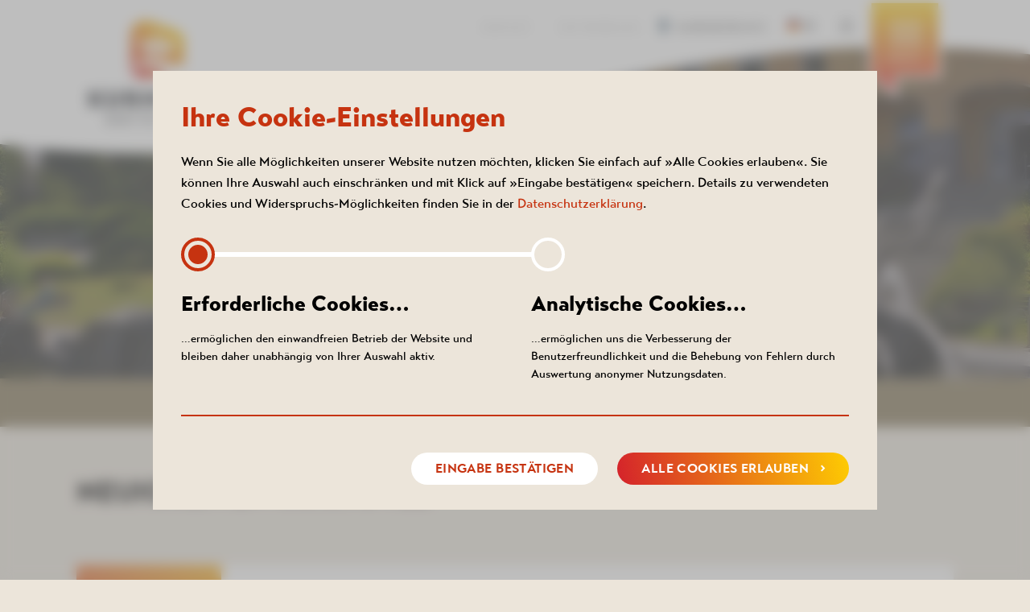

--- FILE ---
content_type: text/html
request_url: https://www.bad-schlema.de/news-kurhotel.php
body_size: 5800
content:
<!DOCTYPE html>
<html lang="de">
<head>
	<meta http-equiv="X-UA-Compatible" content="IE=edge"/>
    <meta http-equiv="content-Type" content="text/html; charset=UTF-8">
    <title>Neuigkeiten Kurhotel - 2026 | Kurgesellschaft Schlema</title>
	<!--[header]--><meta name="description" content="Kurgesellschaft Schlema ✓Gesundheitsbad ACTINON ✓KURHOTEL Bad Schlema ✓Kulturhaus AKTIVIST ➤ Ihr Partner für Wellness & Gesundheit in Bad Schlema"/>
	<meta name="robots" content="index, follow"/><!--[/header]-->
    <meta name="viewport" content="width=device-width, initial-scale=1, maximum-scale=5, minimum-scale=1">
<meta name="apple-mobile-web-app-capable" content="yes">
<meta name="apple-mobile-web-app-title" content="Kurgesellschaft Schlema">
<meta name="apple-mobile-web-app-status-bar-style" content="black-translucent">
<meta name="format-detection" content="telephone=no">

<meta name="author" content="Kurgesellschaft Schlema">
<meta name="publisher" content="Kurgesellschaft Schlema">
<META NAME="ROBOTS" CONTENT="index, follow">
<meta name="audience" content="alle">
<meta name="revisit-after" content="3 days">
<meta name="content-language" content="de" />
<meta name="language" content="de"/>
<meta name="page-topic" content="Freizeit">
<meta name="page-type" content="Firmenwebsite,FAQ,Information">

<meta property="og:title" content="Gesundheitsbad | Kurhotel | Kulturhaus im Erzgebirge">
<meta property="og:site_name" content="Bad Schlema">
<meta property="og:url" content="https://www.bad-schlema.de/">
<meta property="og:description" content="Kurgesellschaft Schlema ✓Gesundheitsbad ACTINON ✓KURHOTEL Bad Schlema ✓Kulturhaus AKTIVIST ➤ Ihr Partner für Wellness & Gesundheit in Bad Schlema">
<meta property="og:type" content="website">
<meta property="og:image" content="https://www.bad-schlema.de/download.php?download=Kurgesellschaft-Schlema">
<meta property="og:image:width" content="1200">
<meta property="og:image:height" content="628">


	<link rel="canonical" href="https://www.bad-schlema.de/news-kurhotel.php" />


<link rel="stylesheet" type="text/css" href="css/fonts.css?1742220044"/>
<link rel="stylesheet" type="text/css" href="css/variables_css.php?theme=Kurhotel"/>


<link rel="stylesheet" href="css/slimbox2.css" type="text/css" media="screen" />


<link rel="stylesheet" type="text/css" href="css/style.css?1742220050"/>
<link rel="stylesheet" type="text/css" href="css/slick.css">
<link rel="stylesheet" type="text/css" href="css/news-marquee.css?1688479384">
	
    <link rel="stylesheet" type="text/css" href="css/breakpoint1.css?1727265132" media="(min-width: 980px)"/>
    <link rel="stylesheet" type="text/css" href="css/breakpoint2.css?1668521988" media="(min-width: 1200px)"/>


    <link rel="stylesheet" type="text/css" href="css/print.css?v1" media="print"/>
	


<link rel="shortcut icon" href="grafiken/kurhotel.png" type="image/x-icon"/>


<script defer src="javascript/globals_js.php?v=1769034000&site=news-kurhotel.php&language=de"></script>

<script src="javascript/jquery.js?v1"></script>
<script defer src="javascript/jquery-ui.js?v1"></script>
<script defer src="javascript/slimbox2.js"></script>
	
<script defer src="javascript/slick.js?1669273982"></script>
<script defer src="javascript/script.js?1742819451"></script>
<script defer src="javascript/smae.js?v1"></script>

<script defer src="javascript/accessibility.js?1669273988"></script>

    <script defer src="javascript/script_full.js?1669273983"></script>

<script defer src="javascript/html5-video.js?1668433689"></script>

<script defer src="javascript/cookie.js?1669284790"></script>
<script defer src="javascript/youtube.js?v2"></script>
<script>var gm_api_url = 'https://maps.google.com/maps/api/js?sensor=true';</script>
<script defer src="javascript/scan_gmaps.js?v2"></script>

<script defer src="javascript/gmaps.js?v2"></script>

<script>
    window.dataLayer = window.dataLayer || [{
		'theme': 'Kurhotel'
	}];
</script>
	
		<link rel="stylesheet" type="text/css" href="css/cookie_css.php">


																																																																												<script async src="eye_able/www.bad-schlema.de.js"></script>
	<script async src="eye_able/public/js/eyeAble.js"></script>
	<script async src="https://translate-cdn.eye-able.com/eye-able-translate.js"></script></head>
<body id="142">
	<div id="body-container">
		<div id="site-cover"></div>	
        <div id="content-container">
            <div id="header">
				<div id="header-holder">
	<noscript>Bitte aktivieren Sie JavaScript um die korrekt Darstellung der Seite zu sehen!</noscript>
	<div id="site-cover"></div>
	<a id="headerlogo" href="https://www.bad-schlema.de/index-kurhotel.php" target="_self" >
		<img id="top" src="grafiken/Logo_Kurhotel.png" alt="" />
		<p class="seo-opt">Zur Hauptseite</p>
	</a>
	<div id="mainmenu-container" class="boxed">

    <a href="#" id="menu-button" class="opener menu-button"  rel="noopener nofollow">

		<svg xmlns="https://www.w3.org/2000/svg" xmlns:xlink="https://www.w3.org/1999/xlink" viewBox="0 0 99.061 134.065" role="img" aria-label="Menübutton Hintergrund" >
			<defs>
				<linearGradient id="linear-gradient" x1="0.5" x2="0.5" y2="1" gradientUnits="objectBoundingBox">
				<stop offset="0" stop-color=""/>
				<stop offset="1" stop-color=""/>
				</linearGradient>
			</defs>
			<g transform="translate(-1408.939 4)">
				<path id="V1" data-name="V 1" d="M0,0H91.061V97.82H31.807V122L0,97.82Z" transform="translate(1412.939)" fill="url(#linear-gradient)"/>
				<path id="V1_-_Kontur" data-name="V 1 - Kontur" d="M0,0V97.82L31.807,122V97.82H91.061V0H0M-4-4H95.061V101.82H35.807v28.246L-4,99.8Z" transform="translate(1412.939)" fill="#fff"/>
			</g>
		</svg>
		<span class="icon-menu"></span>
		<p class="break1">Menü</p>
		<p class="seo-opt mobile">Menü öffnen</p>
    </a>

    <div id="mainmenu-content-container" >

        <div id="mainmenu-holder">
                
            <div id="mainmenu-box">

				<ul id="mainmenu-links">
											<li class="menucontainer">
							<div class="container hm " role="menu">
								
																	
																		<a class="hm_link open_submenu therme" href="15" rel="noreferrer noopener" target="_self"><p>Therme</p></a>
															</div>
						</li>
											<li class="menucontainer">
							<div class="container hm aktiv" role="menu">
								
																	
																												<a class="hm_link open_submenu kurhotel" href="17" rel="noreferrer noopener" target="_self"><p>Kurhotel</p></a>
															</div>
						</li>
											<li class="menucontainer">
							<div class="container hm " role="menu">
								
																	
																		<a class="hm_link open_submenu gesundheit" href="120" rel="noreferrer noopener" target="_self"><p>Gesundheit</p></a>
															</div>
						</li>
											<li class="menucontainer">
							<div class="container hm " role="menu">
								
																	
																		<a class="hm_link open_submenu gastronomie" href="94" rel="noreferrer noopener" target="_self"><p>Gastronomie</p></a>
															</div>
						</li>
											<li class="menucontainer">
							<div class="container hm " role="menu">
								
																	
																		<a class="hm_link open_submenu kulturhaus" href="16" rel="noreferrer noopener" target="_self"><p>Kulturhaus</p></a>
															</div>
						</li>
											<li class="menucontainer">
							<div class="container hm " role="menu">
								
																	
																		<a class="hm_link open_submenu events" href="193" rel="noreferrer noopener" target="_self"><p>Events</p></a>
															</div>
						</li>
											<li class="menucontainer">
							<div class="container hm " role="menu">
								
																	<a class="hm_link online-shop" href="https://shop.bad-schlema.de/" rel="noreferrer noopener" target="_blank"><p>Online-Shop</p></a>
															</div>
						</li>
											<li class="menucontainer">
							<div class="container hm " role="menu">
								
																	
																		<a class="hm_link open_submenu jobs" href="116" rel="noreferrer noopener" target="_self"><p>Jobs</p></a>
															</div>
						</li>
									</ul>
			</div>
			</div>
            <div id="menu-footer">
				<div class="blocked">
											<div class="footerlinks">
						<a class="quicklink " target="_self"  href="kontakt.php">Kontakt</a><a class="quicklink open_iframe" target="_self"  href="https://www.bad-schlema.de/panoramen/hotel/de_00162/_/index.php?options=projectPath:../de_00162/,file:aktivist_2185">360° RUNDGANG</a>							<a class="barrierefreiheit eyeAble_customToolOpenerClass quicklink  hidden" href="#"><span><img class="standard" src="grafiken/barrierefreiheit.svg" alt="" /></span>Barrierefreiheit</a>
							<div id="language-container" class="hidden no-transl" >
																		<a href="#" target="_self" class="lang-de aktiv" rel="nofollow">
										<img src="grafiken/lang-de.png" srcset="grafiken/lang-de.png 1x, grafiken/lang-de@2x.png 2x" alt="Icon deutsche Flagge" />de
									</a>
									<a href="#" target="_self" class="lang-en " rel="nofollow">
										<img src="grafiken/lang-en.png" srcset="grafiken/lang-en.png 1x, grafiken/lang-en@2x.png 2x" alt="Icon englische Flagge" />en
									</a>
									<a href="#" target="_self" class="lang-cs " rel="nofollow">
										<img src="grafiken/lang-cs.png" srcset="grafiken/lang-cs.png 1x, grafiken/lang-cs@2x.png 2x" alt="Icon Czeschiche Flagge" />cs
									</a>
							</div>
							<a href="#" class="quicklink leichte "  rel="nofollow"><span class="icon-barrierearm"></span><p class="seo-opt">Webseite in leichter Sprache anzeigen</p></a>
						</div>
									
				</div>
            </div>
			<div class="menu-abschluss">
				<img class="mobile" src="grafiken/schwung-mobil.png" alt="" />
			</div>
    </div>
</div></div>            </div>
			<div id="header-imgs" class="headerimg  ">
			<img class="mobile" src="grafiken/header/header_hotel.jpg"  srcset="grafiken/header/header_hotel.jpg 1x, grafiken/header/header_hotel@2x.jpg 2x" alt="" />
		<img class="break1" src="grafiken/header/header-desktop_hotel.jpg" alt="" />
		<div class="title blocked">
			<div id="breadcrumb" class="blocked ">

	
				<div class="breadcrumb">
				<span>
																													<a href="index-kurhotel.php" target="_self">Kurhotel</a>
							<p class="trennung"><span class="icon-right2"></span></p>
																								<a href="news-kurhotel.php" target="_self">Aktuelles</a>
							<p class="trennung"><span class="icon-right2"></span></p>
															</span>
			</div>
	
</div>			<span class="ueberschrift">Neuigkeiten</span>
		</div>
		<a class="scrollerlink" href="#content" rel="noopener nofollow" >
		<p class="seo-opt">Zum Inhalt</p>
		<img src="grafiken/svg/mouse.svg" alt="scrollen" />
		<span class="icon-down"></span>
	</a>
</div>
	     
	   	     
	   																																																			<div id="subsubmenu">
							<div class="blocked resize-block">
								<div class="holder table">
																	<a class="subsub current " href="news-kurhotel.php" ><span>Neuigkeiten</span></a>
																	<a class="subsub " href="kalender-kurhotel.php" ><span>Kalender</span></a>
																	<a class="subsub " href="prospekte-downloaden-hotel.php" ><span>Prospekte downloaden</span></a>
																	<a class="subsub " href="prospekte-anfordern-hotel.php" ><span>Prospekte anfordern</span></a>
								 
								</div>
							</div>
						</div>
																											     
	   	     
	   	     
	   	     
	   	     
	   	     
	   	           	<div id="content-holder">
                <div id="content-table" >
					<!--[content]--><div id="content">
					<div class="subtemplate newsliste" data-ipe-editable="false">
	<div class="text blocked">
		<div class="template-text">
			<h1>Neuigkeiten Kurhotel</h1> 
			        </div>
	</div>	
</div> 


	<div id="news" class="subtemplate">

		<div class="text blocked">

												<div id="news-holder" class="">
								<a href="news-kurhotel.php?index=0&amp;id=51&amp;p=0" target="_self" class="news-entry  " id="block-0">
						<div class="table">
							<div class="cell template-time img-row">
																	<div class="img-holder">
										<img src="grafiken/platzhalter_hotel.png"  alt=""  loading="lazy" />
									</div>
															</div>
							<div class="cell txt-cell">
								<div class="container">
									<h3>Neue Öffnungszeiten Restaurant 2000Acht</h3>
																		<div class="date">
																				01.März 2024									</div>
									<p class="fliesstext break1 ">Ab 1. M&auml;rz 2024 hat das Restaurant 2000Acht wie folgt f&uuml;r Sie ge&ouml;ffnet:

Sonntag - Donnerstag
11:00 - 20:00 Uhr

Freitag und Samstag
11:00 - 21:00 ...</p>
									<div class="read_more">MEHR LESEN <span class="icon-right"></span></div>
								</div>
							</div>
						</div>
					</a><a href="news-kurhotel.php?index=0&amp;id=69&amp;p=1" target="_self" class="news-entry  " id="block-1">
						<div class="table">
							<div class="cell template-time img-row">
																	<div class="img-holder">
										<img src="grafiken/platzhalter_hotel.png"  alt=""  loading="lazy" />
									</div>
															</div>
							<div class="cell txt-cell">
								<div class="container">
									<h3>Ladesäule für Elektroautos eröffnet</h3>
																		<div class="date">
																				24.August 2023									</div>
									<p class="fliesstext break1 ">Am 23. August 2023 wurde eine neue Lades&auml;ule der Stadtwerke Aue - Bad Schlema GmbH auf dem Parkplatz unseres Kurhotels er&ouml;ffnet. Der Zugang daf&uuml;r ist 24/7 ...</p>
									<div class="read_more">MEHR LESEN <span class="icon-right"></span></div>
								</div>
							</div>
						</div>
					</a><div class="cell"></div>			</div>
			<div class="clear"></div>
		</div>

			</div>


					</div><!--[/content]-->
                </div>
            </div>
            <div id="footer">
                <div class="footer-block">

	<div class="table inline-table blocked">
					
						<div class="cell half">	
				<div class="blocked">
					<div class="bewertung">
						»Super für eine kleine Auszeit, bei lieben Menschen. Auch wenn das Bad umgebaut wird, kann man sich im Hotel und im Actinon herrlich entspannen. Im Hotel gibt es ein tolles Frühstück und mit großer Sorgfalt wird für Sauberkeit im Zimmer gesorgt!«
						<div class="stars">
															<span class="icon-star"></span>
															<span class="icon-star"></span>
															<span class="icon-star"></span>
															<span class="icon-star"></span>
															<span class="icon-star"></span>
													<a href="https://www.google.com/travel/hotels/Kurhotel%20Bad%20Schlema/entity/CgsIt4fawc6H77D8ARAB/reviews?q=Kurhotel%20Bad%20Schlema&g2lb=2502548%2C2503771%2C2503781%2C4258168%2C4270442%2C4284970%2C4291517%2C4306835%2C4597339%2C4718358%2C4723331%2C4754388%2C4757164%2C4809518%2C4814050%2C4816977%2C4826689%2C4828448%2C4832579%2C4849972%2C4850738%2C4852066%2C4856937&hl=de-DE&gl=de&cs=1&ssta=1&rp=ELeH2sHOh--w_AEQt4fawc6H77D8ATgCQABIAcABAg&ictx=1&sa=X&utm_campaign=sharing&utm_medium=link&utm_source=htls&ts=CAESABpJCisSJzIlMHg0N2EwY2JiMjU1ZGJiMzFmOjB4ZmM2MWJjM2NlODM2ODNiNxoAEhoSFAoHCOYPEAkYGRIHCOYPEAkYGhgBMgIQACoJCgU6A0VVUhoA" target="_blank" rel="noopener nofollow">Bewertung auf Goolge</a>						</div>
					</div>
				</div>
			</div>
				<div class="cell">
			
	<div class="name"><b>Kurhotel Aue-Bad Schlema</b></div>
	<table role="presentation">
		<tr>
			<td><span class="icon-phone break1"></span></td>
			<td>
				<div class="mobile"><a href="tel:+493771215000"><span class="icon-phone"></span> +49 (0) 3771 21 50 00</a></div>
				<div class="break1">+49 (0) 3771 21 50 00</div>
			</td>
		</tr>
		<tr>
		<td><span class="icon-email break1"></span></td>
		<td><span class="icon-email mobile"></span><script type="text/javascript"> document.write('<a href="mailto:' + '&#105;&#110;&#102;&#111;' + '@' + '&#107;&#117;&#114;&#104;&#111;&#116;&#101;&#108;&#45;&#98;&#97;&#100;&#45;&#115;&#99;&#104;&#108;&#101;&#109;&#97;.&#100;&#101;" target="_blank" class="extern">' + '&#105;&#110;&#102;&#111;' + '@' + '&#107;&#117;&#114;&#104;&#111;&#116;&#101;&#108;&#45;&#98;&#97;&#100;&#45;&#115;&#99;&#104;&#108;&#101;&#109;&#97;.&#100;&#101;' + '</a>'); </script></td>
		</tr>
	</table>
	<div>
		Markus-Semmler-Straße 73<br>
		08280 Aue-Bad Schlema<br>
		<a class="gm-link" href="https://www.google.com/maps/place/Markus-Semmler-Stra%C3%9Fe+73,+08280+Aue-Bad+Schlema/@50.5987829,12.6601014,17z/data=!4m13!1m7!3m6!1s0x47a0cbb73087cf6b:0x7d599602dfb614c3!2sMarkus-Semmler-Stra%C3%9Fe+73,+08280+Aue-Bad+Schlema!3b1!8m2!3d50.5987829!4d12.6601014!3m4!1s0x47a0cbb73087cf6b:0x7d599602dfb614c3!8m2!3d50.5987829!4d12.6601014" target="_blank" rel="noopener nofollow">ANFAHRT <span class="icon-right"></span></a><br>
		<a class="gm-link" href="prospekte-downloaden-hotel.php" target="_self">PROSPEKTE <span class="icon-right"></span></a>
	</div>
		</div>
		<div class="cell">	
			<div class="break1">
				<div class="name"><b>Immer informiert bleiben</b></div>
				Bleiben Sie auf dem Laufenden und verpassen
				Sie keine Neuigkeiten und Veranstaltungen mehr!
			</div>
			<div id="socials">
				<form class="nl-anmeldung" action="newsletter.php?action=send" method="POST">
					<div class="info-icon icon-email">
						<input  value="senden" type="submit">
					</div>
					<input autocomplete="on" id="email-nl" class="input" name="email"  value=""  placeholder="E-Mail Adresse" type="text">
					<label  for="email-nl"><p class="seo-opt">E-Mail Adresse für Newsletteranmeldung</p></label>
				</form>
									<span class="container">
					<a href="https://de-de.facebook.com/kurhotelbadschlema/" target="_blank" rel="nofollow noopener"><p class="seo-opt">facebook</p><span class="icon-facebook"></span></a>					</span>
							</div>
		</div>
	</div>

	
	<div class="mainsites">		
		<a href="https://www.bad-schlema.de/index.php" target="_self"><img src="grafiken/svg/Logo_Kurgesellschaft.svg" alt="" /><p class="seo-opt">Zur Kurgesellschaft Schlema</p></a>
		<a href="https://www.bad-schlema.de/index-therme.php" target="_self"><img src="grafiken/svg/Logo_Actinon.svg" alt="" /><p class="seo-opt">Zum Actinon</p></a>		<a href="https://www.bad-schlema.de/index-kurhotel.php" target="_self"><img src="grafiken/svg/Logo_Kurhotel.svg" alt="" /><p class="seo-opt">Zum Kurhotel</p></a>		<a href="https://www.bad-schlema.de/index-aktivist.php" target="_self"><img src="grafiken/svg/Logo_Aktivist.svg" alt="" /><p class="seo-opt">Zur Kulturhaus</p></a>	</div>
	
																																	<div class="footerlinks">
			<a class="quicklink" target="_self"  href="#cookiehinweis">Cookie Einstellungen</a><a class="quicklink"   href="impressum.php">Impressum</a><a class="quicklink"   href="datenschutz.php">Datenschutz</a><a class="quicklink"   href="agb.php">AGB</a><a class="quicklink"   href="anfahrt.php">Anfahrt</a><a class="quicklink" target="_self"  href="https://www.bad-schlema.de/prospekte-downloaden.php">Prospekte</a><a class="quicklink"   href="erklaerung-zur-barrierefreiheit.php">Erklärung zur Barrierefreiheit</a>			</div>
										</div>
<div id="cookiehinweis" class="action-container content-block" name="bad-schlema_cookies" tabindex="-1">
			<span class="hidden behave">show</span>
			<div id="edit" class="opt-out"><span class="break1">Cookies</span> <span class="icon-cog cookie-icon"></span></div>
			<div class="content-container resize-container">
				<div class="action-container-txt">
					<div class="zwischen_ueberschrift">Ihre Cookie-Einstellungen</div>Wenn Sie alle Möglichkeiten unserer Website nutzen möchten, klicken Sie einfach auf »Alle Cookies erlauben«. Sie können Ihre Auswahl auch einschränken und mit Klick auf »Eingabe bestätigen« speichern. Details zu verwendeten Cookies und Widerspruchs-Möglichkeiten finden Sie in der <a href="datenschutz.php" target="_self">Datenschutzerklärung</a>.
				</div>
				<a class="action-container-button mobile" target="_self" href="#" rel="nofollow">
					<div class="button" >Alle Cookies erlauben</div>
				</a>
				<form id="cookie_form" method="post">
					<div class="table"><div class="container">
								<input id="opt-0" name="level" value="0" type="radio" class="choice" checked>
								<label for="opt-0">
									<span class="zwischen_ueberschrift2">Erforderliche Cookies…</span>
									…ermöglichen den einwandfreien Betrieb der Website und bleiben daher unabhängig von Ihrer Auswahl aktiv.
								</label>
							</div><div class="container">
								<input id="opt-1" name="level" value="1" type="radio" class="choice" >
								<label for="opt-1">
									<span class="zwischen_ueberschrift2">Analytische Cookies…</span>
									…ermöglichen uns die Verbesserung der Benutzerfreundlichkeit und die Behebung von Fehlern durch Auswertung anonymer Nutzungsdaten.
								</label>
							</div></div>
					<div class="button-container">
						<button type="submit" class="button" value="Eingabe bestätigen">Eingabe bestätigen</button>
						<a class="action-container-button break1" target="_self" href="#">
							<div class="button" >
								Alle Cookies erlauben
							</div>
						</a>
					</div>
				</form>
			</div>
		</div>                <!--[footer]--><!--[/footer]-->
            </div>
        </div>
    </div>
</body>
</html>

--- FILE ---
content_type: text/html
request_url: https://www.bad-schlema.de/ajax/getSubmenu.php
body_size: 340
content:

															<div class="submenu kurhotel" role="navigation">
					<a class="closeSubmenu" href="#" target="_self"><span class="icon-left"></span>Kurhotel</a>
					<div class="container" >
						<div class="holder" role="menu">
															<div class="sm mainsite">
									<a role="menuitem" class="sm" href="https://www.bad-schlema.de/index-kurhotel.php"  ><p>Kurhotel <span class="icon-right"></span></p> </a>
								</div>
																						<div class="sm-container">
									<div class="sm">
																				<a role="menuitem" href="https://www.bad-schlema.de/buchung.php"     class="sm ">Buchung</a>
									</div>
																	</div>	
															<div class="sm-container">
									<div class="sm">
																					<span class="menu_nav sm_nav mobile">+</span>
																				<a role="menuitem" href="https://www.bad-schlema.de/zimmer-und-preise.php"     class="sm ">Zimmer und Preise</a>
									</div>
									 
										<div class="subsubmenu">
											<div class="container" role="menu">
																									<a role="menuitem" href="https://www.bad-schlema.de/doppelzimmer---suite.php"    class="ssm ">Doppelzimmer & Suite</a>

																									<a role="menuitem" href="https://www.bad-schlema.de/einzelzimmer.php"    class="ssm ">Einzelzimmer</a>

																									<a role="menuitem" href="https://www.bad-schlema.de/doppelzimmer-rollstuhlgerecht.php"    class="ssm ">Doppelzimmer rollstuhlgerecht</a>

																							</div>
										</div>
																	</div>	
															<div class="sm-container">
									<div class="sm">
																				<a role="menuitem" href="https://www.bad-schlema.de/check-in---check-out.php"     class="sm ">Check-in & Check-out</a>
									</div>
																	</div>	
															<div class="sm-container">
									<div class="sm">
																				<a role="menuitem" href="https://www.bad-schlema.de/kuren-und-gesundheit.php"     class="sm ">Kuren und Gesundheit</a>
									</div>
																	</div>	
															<div class="sm-container">
									<div class="sm">
																				<a role="menuitem" href="https://www.bad-schlema.de/arrangements-hotel.php"     class="sm ">Arrangements</a>
									</div>
																	</div>	
															<div class="sm-container">
									<div class="sm">
																					<span class="menu_nav sm_nav mobile">+</span>
																				<a role="menuitem" href="news-kurhotel.php" target="_self"    class="sm ">Aktuelles</a>
									</div>
									 
										<div class="subsubmenu">
											<div class="container" role="menu">
																									<a role="menuitem" href="https://www.bad-schlema.de/news-kurhotel.php"    class="ssm ">Neuigkeiten</a>

																									<a role="menuitem" href="https://www.bad-schlema.de/kalender-kurhotel.php"    class="ssm ">Kalender</a>

																									<a role="menuitem" href="https://www.bad-schlema.de/prospekte-downloaden-hotel.php"    class="ssm ">Prospekte downloaden</a>

																									<a role="menuitem" href="https://www.bad-schlema.de/prospekte-anfordern-hotel.php"    class="ssm ">Prospekte anfordern</a>

																							</div>
										</div>
																	</div>	
															<div class="sm-container">
									<div class="sm">
																					<span class="menu_nav sm_nav mobile">+</span>
																				<a role="menuitem" href="https://www.bad-schlema.de/gastronomie-hotel.php"     class="sm ">Gastronomie</a>
									</div>
									 
										<div class="subsubmenu">
											<div class="container" role="menu">
																									<a role="menuitem" href="https://www.bad-schlema.de/restaurant-2000acht.php"    class="ssm ">Restaurant 2000Acht</a>

																									<a role="menuitem" href="https://www.bad-schlema.de/wir-machen-mittag.php"    class="ssm ">Mittagstisch</a>

																									<a role="menuitem" href="https://www.bad-schlema.de/speisekarte.php"    class="ssm ">Speisekarte</a>

																							</div>
										</div>
																	</div>	
															<div class="sm-container">
									<div class="sm">
																				<a role="menuitem" href="https://www.bad-schlema.de/newsletter-hotel.php"     class="sm ">Newsletter</a>
									</div>
																	</div>	
														<br>
						</div>
					</div>
				</div>
																																				
	

--- FILE ---
content_type: text/css
request_url: https://www.bad-schlema.de/css/fonts.css?1742220044
body_size: 850
content:
@font-face{font-family:"Transat Text Std Oblique";src:local(''),url("fonts/webfonts/2075092/23cc9c5a-1531-47cd-8cb9-e180743b852b.woff2") format("woff2"),url("fonts/webfonts/2075092/093800e2-0be2-4719-8a1d-5a06a47fec80.woff") format("woff"),url('fonts/webfonts/2075092/093800e2-0be2-4719-8a1d-5a06a47fec80.svg#TransatOblique') format('svg');-webkit-font-smoothing:antialiased;-moz-osx-font-smoothing:grayscale}@font-face{font-family:"Transat Text Black";src:local(''),url("fonts/webfonts/2075112/4066bc62-26ac-4cd2-80a8-42854cf89761.woff2") format("woff2"),url("fonts/webfonts/2075112/b040303f-8697-4ff4-a04b-3b63b2a15073.woff") format("woff"),url("fonts/webfonts/2075112/b040303f-8697-4ff4-a04b-3b63b2a15073.svg#TransatBlack") format('svg');-webkit-font-smoothing:antialiased;-moz-osx-font-smoothing:grayscale}@font-face{font-family:"Transat Text Bold";src:local(''),url("fonts/webfonts/2075136/fed891a2-d236-4d8f-b7e0-2ef2f9f6efff.woff2") format("woff2"),url("fonts/webfonts/2075136/7a24856d-c965-45ff-978d-ca791f5d0eb9.woff") format("woff"),url("fonts/webfonts/2075136/7a24856d-c965-45ff-978d-ca791f5d0eb9.svg#TransatBold") format('svg');-webkit-font-smoothing:antialiased;-moz-osx-font-smoothing:grayscale}@font-face{font-family:"Transat Text";src:local(''),url("fonts/webfonts/2075148/756fe5ff-0f7a-42f0-81c3-f37ce876e7d8.woff2") format("woff2"),url("fonts/webfonts/2075148/0b847b71-6bba-4a0f-aa2e-693847be44ef.woff") format("woff"),url("fonts/webfonts/2075148/0b847b71-6bba-4a0f-aa2e-693847be44ef.svg#TransatText") format('svg');-webkit-font-smoothing:antialiased;-moz-osx-font-smoothing:grayscale}@font-face{font-family:"Transat Text Medium";src:local(''),url("fonts/webfonts/2075164/3b50833c-bf73-4c63-bd1b-08c72da3ede8.woff2") format("woff2"),url("fonts/webfonts/2075164/8abdd3c5-edac-4349-85c4-b3ae91be8f72.woff") format("woff"),url("fonts/webfonts/2075164/8abdd3c5-edac-4349-85c4-b3ae91be8f72.svg#TransatMedium") format('svg');-webkit-font-smoothing:antialiased;-moz-osx-font-smoothing:grayscale}@font-face{font-family:icomoon;src:url('fonts/icomoon/icomoon.eot?piojxj');src:url('fonts/icomoon/icomoon.eot?piojxj#iefix') format('embedded-opentype'),url('fonts/icomoon/icomoon.woff2?piojxj') format('woff2'),url('fonts/icomoon/icomoon.ttf?piojxj') format('truetype'),url('fonts/icomoon/icomoon.woff?piojxj') format('woff'),url('fonts/icomoon/icomoon.svg?piojxj#icomoon') format('svg');font-weight:400;font-style:normal;font-display:block}#language-container:before,#lbCloseLink::before,#lbNextLink:before,#lbPrevLink:before,.agb .radio-button input[type=checkbox]:checked+label::after,.button:after,.dropdown:after,.hm.aktiv:after,.hm_link.sm-visible:after,.ma-template a[href^="mailto:"]:after,.news-entry .txt-cell:after,.radio-button.checkbox label:after,.submenu .subsubmenu a.ssm:before,.subtemplate.blue2 a:after,.ui-datepicker-next:before,.ui-datepicker-prev:before,[class*=" icon-"]:before,[class^=icon-]:before,a.back:after,a.button:after,a.goto:after,div.datepicker:after,ul li:before{font-family:icomoon!important;speak:none;font-style:normal;font-weight:400;font-variant:normal;text-transform:none;line-height:1;-webkit-font-smoothing:antialiased;-moz-osx-font-smoothing:grayscale}.icon-barrierearm:before{content:"\e919"}.icon-luftfeuchtigkeit:before{content:"\e918"}.icon-checked:before{content:"\e917"}.icon-thermometer:before{content:"\e915"}.icon-up:before{content:"\e916"}.icon-right2:before{content:"\e914"}.icon-cog:before{content:"\e900"}.icon-instagram:before{content:"\e901"}.icon-facebook:before{content:"\e902"}.icon-basket:before{content:"\e903"}.icon-besteck:before{content:"\e904"}.icon-clock:before{content:"\e905"}.icon-close:before{content:"\e906"}.icon-down:before{content:"\e907"}.icon-email:before{content:"\e908"}.icon-herz:before{content:"\e909"}.icon-jobs:before{content:"\e90a"}.icon-kalender:before{content:"\e90b"}.icon-kalender2:before{content:"\e90c"}.icon-left:before{content:"\e90d"}.icon-location:before{content:"\e90e"}.icon-menu:before{content:"\e90f"}.icon-phone:before{content:"\e910"}.icon-right:before{content:"\e911"}.icon-star:before{content:"\e912"}.icon-ticket:before{content:"\e913"}

--- FILE ---
content_type: text/css; charset: UTF-8
request_url: https://www.bad-schlema.de/css/variables_css.php?theme=Kurhotel
body_size: 214
content:


   :root {
		--bordeaux: #5D0749;
		--creme: #ECE5DA;
		--kurgesellschaft: #5D0749;
		--therme: #003761;
		--kurhotel: #C63310;
		--kulturhaus: #07492A;

		--maincolor : #C63310;
		--button: transparent linear-gradient(257deg, #FECC02 0%, #D4222B 100%) 0% 0% no-repeat padding-box;
		--button-hover: transparent linear-gradient(77deg, #FECC02 0%, #D4222B 100%) 0% 0% no-repeat padding-box;
		--maingradient: transparent linear-gradient(190deg, #EF8E16 0%, #DC4323 100%) 0% 0% no-repeat padding-box;

		--button-kgs: transparent linear-gradient(242deg, #E2A3BD 0%, #5D0749 100%) 0% 0% no-repeat padding-box;
		--button-kgs-hover: transparent linear-gradient(62deg, #E2A3BD 0%, #5D0749 100%) 0% 0% no-repeat padding-box;
		--button-therme: transparent linear-gradient(249deg, #63A3BD 0%, #033761 100%) 0% 0% no-repeat padding-box;
		--button-therme-hover: transparent linear-gradient(69deg, #63A3BD 0%, #033761 100%) 0% 0% no-repeat padding-box;
		--button-kulturhaus: transparent linear-gradient(249deg, #C8D303 0%, #07492A 100%) 0% 0% no-repeat padding-box;
		--button-kulturhaus-hover: transparent linear-gradient(69deg, #C8D303 0%, #07492A 100%) 0% 0% no-repeat padding-box;
		--button-kurhotel: transparent linear-gradient(257deg, #FECC02 0%, #D4222B 100%) 0% 0% no-repeat padding-box;
		--button-kurhotel-hover: transparent linear-gradient(77deg, #FECC02 0%, #D4222B 100%) 0% 0% no-repeat padding-box;

		--svg-defs-start: #FECC02;
		--svg-defs-stop: #D4222B;

		--ueberschrifth1 : "Transat Text Black";
		--ueberschrifth2 : "Transat Text Black";
		--fliesstext : "Transat Text Medium";
		--obliquetext : "Transat Text Std Oblique";
		--text : "Transat Text";
		--fett: "Transat Text Bold";
	}



--- FILE ---
content_type: text/css
request_url: https://www.bad-schlema.de/css/slimbox2.css
body_size: 391
content:
#lbImage,#lbOverlay{height:100%;position:fixed;width:100%}#lbBottom,#lbImage{left:-999px;right:-999px}#lbBottom,#lbOverlay{background-color:rgba(0,0,0,.9)}#lbBottom,#lbCloseLink:hover:before{color:#fff}#lbOverlay{z-index:9999;left:0;top:0;cursor:pointer}#lbBottomContainer,#lbCenter{position:absolute;z-index:9999;overflow:hidden}#lbBottom,#lbBottomContainer{position:fixed!important;text-align:center}#lbBottomContainer{bottom:0!important;top:auto!important;width:100%;height:inherit}.lbLoading{background:url(../grafiken/loading.gif) center no-repeat #fff}#lbImage{top:-999px;bottom:-999px;margin:auto;background-repeat:no-repeat;max-height:1080px;background-position:center;max-width:1920px;background-size:contain}#lbNextLink,#lbPrevLink{display:table;position:fixed;top:0;width:50%;outline:0;height:100%!important}#lbPrevLink{left:0}#lbNextLink:before,#lbPrevLink:before{font-size:18px;line-height:30px!important;content:"\e90d";display:table-cell;vertical-align:middle;text-align:center;height:30px;width:30px;background-color:#fff;border:none;color:var(--maincolor);cursor:pointer;position:absolute;border-radius:50%;bottom:48%;left:10px;-webkit-box-shadow:0 0 2px 0 rgba(0,0,0,.75);-moz-box-shadow:0 0 2px 0 rgba(0,0,0,.75);box-shadow:0 0 2px 0 rgba(0,0,0,.75)}#lbNextLink:before{content:"\e911";right:10px;left:auto}#lbNextLink:hover:before,#lbPrevLink:hover:before{color:#fff;background-color:var(--maincolor)}#lbNextLink{right:0}#lbBottom{font-size:15px;line-height:21px;border-top-style:none;padding:0;bottom:0;margin:0 auto;display:inline-block;width:100%!important}#lbCloseLink{display:block;width:30px;height:30px;text-align:center;margin:5px 0;outline:0;border-radius:50%;background:#fff;position:fixed;right:10px;top:5px}#lbCloseLink:before{content:"\e906";font-size:15px;color:var(--maincolor);line-height:2!important}#lbCloseLink:hover{background-color:var(--maincolor)}#lbCaption{display:table;padding:10px;width:100%;box-sizing:border-box}#lbCaption h1,#lbCaption h2,#lbCaption h3,#lbCaption h4,#lbCaption p,#lbCaption span{color:#fff!important}#lbNumber{display:none}

--- FILE ---
content_type: text/css
request_url: https://www.bad-schlema.de/css/slick.css
body_size: 571
content:
.slick-list,.slick-slide img,.slick-slider{display:block}.slick-dots li,.slick-list{margin:0;position:relative}.slick-dots li,.slick-list,.slick-slider,.slick-track{position:relative}.slick-slider{box-sizing:border-box;-webkit-user-select:none;-moz-user-select:none;-ms-user-select:none;user-select:none;-webkit-touch-callout:none;-khtml-user-select:none;-ms-touch-action:pan-y;touch-action:pan-y;-webkit-tap-highlight-color:transparent}.slick-list{overflow:hidden;padding:0}.slick-list:focus{outline:0}.slick-list.dragging{cursor:pointer;cursor:hand}.slick-slider .slick-list,.slick-slider .slick-track{-webkit-transform:translate3d(0,0,0);-moz-transform:translate3d(0,0,0);-ms-transform:translate3d(0,0,0);-o-transform:translate3d(0,0,0);transform:translate3d(0,0,0)}.slick-track{top:0;left:0;display:table;margin-left:auto;margin-right:auto;table-layout:fixed;height:1px}.slick-track:after,.slick-track:before{display:table;content:''}.slick-arrow.slick-hidden,.slick-slide,.slick-slide.slick-loading img{display:none}.slick-track:after{clear:both}.slick-loading .slick-slide,.slick-loading .slick-track{visibility:hidden}.slick-slide{float:left;height:100%;min-height:1px}[dir=rtl] .slick-slide{float:right}.slick-slide.dragging img{pointer-events:none}.slick-initialized .slick-slide{display:table-cell;height:100%;float:none;vertical-align:top;-moz-transition:.2s ease-in-out;-o-transition:.2s ease-in-out;-webkit-transition:.2s ease-in-out;transition:.2s ease-in-out}.slick-initialized .slick-slide.not-visible,.slick-initialized .slick-slide.slick-cloned{opacity:.5}.slick-initialized .slick-slide.slick-active{opacity:1}.slick-initialized .slick-slide>div{display:inline-table!important;height:100%;width:100%;-moz-box-sizing:border-box;box-sizing:border-box}.slick-vertical .slick-slide{display:block;height:auto;border:1px solid transparent}.slick-arrow{display:block;border:none;color:#fff;cursor:pointer;position:absolute;bottom:0;left:10px;z-index:99;background:var(--button)!important;width:40px;height:40px;font-size:16px;border-radius:50%}.slick-next{right:10px;left:auto}.slick-arrow:hover{background:var(--button-hover)!important}.slick-dots{width:auto;margin:0 40px;text-align:center;padding:0}.slick-dots li{display:inline-block;top:0;padding-left:0}.custom_paging li,.slick-dots li:before{display:none!important}.slick-dots li button{font-size:0;line-height:0;display:inline-block;cursor:pointer;border:0;outline:0;background:#c1c1c1;border-radius:50%;width:4px;height:4px;list-style:none;padding:0;margin:0 5px}li.slick-active button{background-color:var(--maincolor)!important;width:12px;height:12px}.custom_paging{position:absolute;right:0;left:auto;top:182px}.custom_paging li:before{content:""}.custom_paging li.slick-active{display:block!important;list-style:none;font-size:18px;color:#989898;font-weight:700;line-height:1.111}.custom_paging li span.rest{color:#989898}

--- FILE ---
content_type: text/css
request_url: https://www.bad-schlema.de/css/news-marquee.css?1688479384
body_size: 243
content:
.news-marquee-lila .news-marquee-list>div,.news-marquee-lila .news-marquee-list>div a{color:#fff!important;text-transform:unset;font:normal normal normal 16px/19px var(--fliesstext, sans-serif)}.news-marquee-header,.news-marquee-lila .news-marquee-list>div,.news-marquee-lila .news-marquee-list>div a{font:normal normal normal 16px/19px var(--fliesstext, sans-serif)}#news-marquee.subsite{background:rgba(236,229,218,.85);z-index:1000;position:relative}#news-marquee .subtemplate{padding-bottom:20px!important}#news-marquee.subsite .subtemplate{margin-bottom:0!important}#news-marquee .news-marquee-list{display:flex;overflow:hidden}#news-marquee .news-marquee-list div{display:inline;white-space:nowrap}#news-marquee .news-marquee-list a{display:inline-block;position:relative;font-family:var(--fett);border-right:2px solid #d9d9d9;padding-right:30px;padding-left:30px}#news-marquee .news-marquee-list a span{display:block;font:normal normal normal 12px/22px var(--text)}.news-marquee-lila #news-marquee .subtemplate{padding:0!important}.news-marquee-lila .news-marquee-list>div a{border-right:none!important}.news-marquee-lila{position:relative;top:-15px;padding:0 20px}.news-marquee-right{width:100%;text-align:left;overflow:hidden;padding-top:5px}.news-marquee-header{border-bottom:1px solid;white-space:nowrap;color:#fff;text-transform:uppercase;display:inline-block}@media (min-width:576px){#news-marquee.subsite{margin-top:-108px}#header-imgs.news-marquee-slick-dots .slick-dots{bottom:138px!important}}@media (min-width:980px){#news-marquee .subtemplate{padding-bottom:30px!important}.news-marquee-lila{top:-35px;display:flex}.news-marquee-lila.top65{top:-65px}.news-marquee-lila.aktivist{top:-45px}.news-marquee-right{padding-left:10px;padding-top:0}}.news-marquee-lila.aktivist .news-marquee-header,.news-marquee-lila.aktivist .news-marquee-list>div,.news-marquee-lila.aktivist .news-marquee-list>div a{color:#000!important}

--- FILE ---
content_type: text/css
request_url: https://www.bad-schlema.de/css/breakpoint1.css?1727265132
body_size: 3630
content:
#header-imgs img,.cell{height:100%;width:auto}#header-imgs .title .breadcrumb .trennung span,a.backlink span,a.scrollerlink{font-size:10px}#mainmenu-box,.half.cell{width:50%!important}.break1.hidden,.hide-desktop,.mobile,.scroller{display:none!important;visibility:hidden!important}#menu-button.open p.break1,.break2{display:none!important}#fb-link,.break1,.hide-element:not(.hide-desktop){display:block!important;visibility:visible!important}.break1.cell,.cell{display:table-cell!important}.jobliste .news-entry.job .table::after,span.break1{display:inline-block!important}body,html{font-size:18px;line-height:26px;max-width:none;display:block}.aktiv{background-color:#fff!important}.aktiv .txt-block{background-size:unset!important}.ueberschrift,h1,noscript{font-size:36px;line-height:42px}.zwischen_ueberschrift,h2{font-size:30px;line-height:36px;margin:0 0 35px}.zwischen_ueberschrift2,h3{font-size:26px;line-height:34px;margin:0 0 15px}.zwischen_ueberschrift3,h4{font-size:22px;line-height:28px}.introtext{margin:0 0 35px;font:normal normal normal 22px/28px var(--fliesstext, sans-serif)}.fliesstext,.template-text{font-size:16px;line-height:21px}.kleintext{font-size:14px;line-height:18px}#header-imgs .title .breadcrumb a,#header-imgs .title div.break1{font:normal normal normal 24px/30px var(--fliesstext)}.cell{text-align:left;vertical-align:top;position:relative}.txt-block p{padding-top:0;margin-bottom:70px}.blocked,.boxed{padding:0 20px}#header-imgs .title div.break1{text-align:center;letter-spacing:0;color:#fff;margin-top:20px}#header-imgs .title div a.button{border-radius:25px}#header{height:auto}#headerlogo{top:25px;margin-top:0;margin-left:20px;z-index:99994}#header-imgs{margin-top:45px;height:425px}#header-imgs img{position:absolute;left:-999px;right:-999px;margin:0 auto}#headerlogo img{height:130px;margin-top:0}#header:after,#mainmenu-content-container:after{background-image:url("../grafiken/schwung-menu-desktop.png");height:191px;width:1920px;left:-999px;right:-999px;margin:auto}#mainmenu-holder #menu-footer{position:relative;width:100%;background:0 0}#mainmenu-holder #menu-footer a{margin:0 20px 0 0}#mainmenu-holder #menu-footer .footerlinks{padding-right:60px}#mainmenu-content-container.open #menu-footer .footerlinks{padding-right:20px;text-align:center}#header-imgs .title{margin-top:30px}#headslider .imgs .title{padding:0}#headslider .imgs .slick-dots{bottom:30px}#header-imgs .title .ueberschrift{font:normal normal normal 54px/54px var(--ueberschrifth1)}#header-imgs.gallerie_size{height:auto;min-height:425px}a.scrollerlink{display:block;width:35px;height:35px;border-radius:50%;text-align:center;color:#fff;position:fixed;left:-999px;right:-999px;margin:0 auto;bottom:70px;text-decoration:none;line-height:35px;opacity:.7;z-index:111}#menu-button p.break1,#menu-button.open span:after{text-transform:uppercase;font:12px/16px "Transat Text Bold";letter-spacing:1.2px}a.scrollerlink img{width:20px}.app-details .date,a.scrollerlink span{font-size:15px}a.scrollerlink:hover{opacity:1}#header-imgs a.scrollerlink img{width:100%;height:auto;position:relative;left:0;top:0}#mainmenu-container{z-index:9999;position:absolute;text-align:right;width:100%;right:0!important;left:auto;height:0;box-sizing:border-box;background:0 0;padding:0!important;max-width:none}#mainmenu-container.open{z-index:99999}#mainmenu-content-container{top:auto;border:0;overflow:visible;padding-top:250px;position:absolute;height:auto;-moz-transition:ease-in-out;-o-transition:ease-in-out;-webkit-transition:ease-in-out;transition:ease-in-out}#mainmenu-content-container:not(.open){bottom:-60px!important;top:auto!important}#mainmenu-content-container.open{height:auto;position:relative}#mainmenu-content-container.open #mainmenu-box,.gallerytemplate button.slick-arrow{top:0}#mainmenu-content-container:before{content:"";width:1920px;height:100%;background-color:#fff;z-index:-1;position:absolute;top:-60px;left:-999px;right:-999px;margin:auto}#header:after,#mainmenu-content-container:after{content:"";display:block;position:absolute;bottom:-130px;background-position:bottom center;background-size:100% auto}#header:after{bottom:-190px}#mainmenu-content-container.open #mainmenu-holder #menu-footer,.news-entry.job .table{background-color:#fff}#menu-button{width:91px;height:130px;top:0}#menu-button.open span,.main:not(.clicked) #mainmenu-box #mainmenu-links .hm a{color:#000}#menu-button.open:hover span{color:var(--maincolor)}#menu-button.open span:after{content:"SCHLIESSEN";color:#000;display:block}#mainmenu-box:before,#menu-button.open svg,.submenu .closeSubmenu{display:none}#menu-button span{font-size:28px;top:27px}#menu-button p.break1{color:#fff;z-index:1;top:30px;position:relative;text-align:center}#header-holder{height:0;min-height:0;max-width:1100px;margin:auto}#mainmenu-box{height:auto;overflow:auto;min-height:0;left:25%;bottom:0;position:relative}#mainmenu-box,#mainmenu-links{display:block}#mainmenu-content-container.clicked #mainmenu-box{left:0;position:absolute}.main:not(.clicked) #mainmenu-box{width:100%;text-align:center}#mainmenu-links{width:100%}#mainmenu-holder{background:0 0;border-top:none;position:relative;display:block!important;padding-bottom:90px;-moz-transition:none;-o-transition:none;-webkit-transition:none;transition:none}.submenu{opacity:0;z-index:1;border-top:0;overflow:hidden;bottom:0;width:50%;min-height:0;display:table}.submenu.visible{-webkit-animation:.5s forwards fadein;animation:.5s forwards fadein}@keyframes fadein{0%{opacity:0}66%{opacity:.1}100%{opacity:1}}@-webkit-keyframes fadein{0%{opacity:0}66%{opacity:.1}100%{opacity:1}}.submenu>.container{bottom:-20px;padding-bottom:20px;display:table-cell;vertical-align:middle;min-height:100%}#menu-footer{position:absolute;right:15px;top:auto;text-align:right;bottom:60px;padding-right:50px}#mainmenu-content-container.open #menu-footer{right:0;padding-right:0;position:relative;display:block}#menu-footer a{display:inline-block;margin-left:10px;color:rgba(0,0,0,.5)}#mainmenu-links .hm a{font:32px/44px "Transat Text Black";letter-spacing:0;color:#d5d5d5}#language-container{left:-15px}#language-container .container{background-color:#fff;padding:5px}.hm_link.sm-visible:after{content:"\e914";position:absolute;top:18px;right:0;font-size:18px}.submenu .container .holder{vertical-align:middle;display:block;position:relative;height:auto;padding-bottom:0;padding-top:0}#subsubmenu a{font:normal normal normal 16px/16px var(--fett)}#subsubmenu a span{padding:22px 0}#subsubmenu a.subsub.current span,#subsubmenu a.subsub:hover span{border-bottom:4px solid #fff;padding-bottom:18px}#subsubmenu .resize-block .subsub{padding-left:30px}.txt-block{margin:0 auto;max-width:650px;text-align:center;font-size:20px}.txt-block img{margin:165px auto 65px}.button{font-size:16px;padding:12px 30px}a.button,a.button.sec,span.button.sec{font:normal normal medium 16px/21px var(--fliesstext, sans-serif);padding:10px 20px 10px 25px;margin:25px 10px 30px 0;-moz-transition:.2s ease-in-out;-o-transition:.2s ease-in-out;-webkit-transition:.2s ease-in-out;transition:.2s ease-in-out}.news-entry.appointment .cell.txt-cell:after,a.button span,a.button:hover span{right:25px}a.button:hover span{right:23px}#content .subtemplate:last-child{padding-bottom:50px;margin-bottom:-1px;z-index:1}#content>.subtemplate:first-of-type{padding-top:60px;z-index:1}.subtemplate,.subtemplate.css-special{padding:30px 0;margin:0}.subtemplate.css-special{padding:40px 0}.subtemplate .text{padding-top:0}.news-entry .template-time.img-row img,.template-img img{-moz-transition:.4s ease-in-out;-o-transition:.4s ease-in-out;-webkit-transition:.4s ease-in-out;transition:.4s ease-in-out}.news-entry:hover .template-time.img-row img,.template-img img:hover:not(.image110){-moz-transform:scaleX(1.1);-o-transform:scaleX(1.1);-webkit-transform:scaleX(1.1);transform:scale(1.1)}.slick-slide .template-img img:hover,.teaser .template-img img:hover{-moz-transform:none;-o-transform:none;-webkit-transform:none;transform:none}.image-image,.image-image-image,.image-text,.smallimage-text,.text-image,.text-text,.text-text-text{display:table;table-layout:fixed;box-sizing:border-box;width:calc(100% + 30px)}.image-image .image-and-caption,.image-image-image .image-and-caption,.image-text .image-and-caption,.image-text .text,.smallimage-text .image-and-caption,.smallimage-text .text,.text-image .image-and-caption,.text-image .text,.text-text .template-text{display:table-cell;vertical-align:top}.image-image .image-and-caption,.image-text .image-and-caption,.image-text .text,.smallimage-text .image-and-caption,.text-image .image-and-caption,.text-image .text,.text-image .text .template-text,.text-text .template-text,.text-text-text .cell{padding-right:30px}.smallimage-text .image-and-caption{width:398px}.smallimage-text .template-text.small-left{width:250px;display:table-cell}.subtemplate.blue2 .template-text{display:table;width:100%}.subtemplate.blue2 .text .template-text h3{margin-bottom:5px}.subtemplate.blue2 a{margin-top:0}.resizerTemplate .right-cell .button{padding:7px 20px 7px 25px}.resizerTemplate.css-special{border-bottom:25px solid #fff}.speechbubble .container{padding:35px 35px 20px;margin-bottom:60px}.speechbubble .blocked{max-width:1150px}.speechbubble .introtext{margin-top:15px}.speechbubble .text-text div.cell:first-of-type{width:37%}.speechbubble .container:after{border-width:0 100px 70px 0}.small_gallery .slick-list{overflow:visible}.small_gallery .navbar{top:20px}.small_gallery .captionholder .fliesstext{padding-top:10px}.gallerytemplate .image-and-caption,.image-image-image .image-and-caption{padding:0 20px 0 0}.small_gallery .img-box{width:calc(100% - 20px);left:-10px;padding-right:10px}.gallerytemplate .gallery{width:calc(100% + 20px);left:0;padding-left:0}.small_gallery .captionholder h3{margin:0}.teaser .template-img{width:calc(100% + 106px);left:0}.teaser.text-image .template-img{left:-100px}.teaser.image-text .template-text{margin-bottom:40px}.teaser.text-image .template-text{top:0;margin-top:40px}.teaser .template-img img{height:auto;width:100%}.teaser .text{vertical-align:middle}.teaser .template-text{left:0;top:0;box-sizing:border-box;width:100%;margin:40px 0}.text-text-text.ma-template .cell{padding-right:10px}.produkt{display:inline-table;table-layout:fixed}.produkt img{width:auto;height:100%}.produkt .part{display:table-cell;vertical-align:top;padding:0;width:auto}.produkt .part.img-part .holder,.produkt img.spacer{height:180px}.produkt .part.img-part,.template-time.img-row{width:180px}.produkt .part.price-part{width:265px;padding:20px 15px 0 20px;text-align:center;box-sizing:border-box;vertical-align:middle}.produkt .part.price-part:before{content:"";display:block;position:absolute;left:0;top:0;height:100%;width:6px;background-image:url("../grafiken/grey-dots.png");background-position:top left;background-repeat:repeat;background-size:12px auto;overflow:hidden}.css-special .produkt .part.price-part:before{background-image:url("../grafiken/white-dots.png")}.produkt .part.text-part{padding:20px 30px;text-align:left}.produkt .part.text-part h3{font-size:22px}.price-part .price{position:relative;margin:15px 0;right:auto;top:auto}.news-entry,.news-entry.appointment{margin-bottom:22px}.news-entry .read_more,a.backlink{font:normal normal normal 14px/14px var(--fliesstext, sans-serif)}a.backlink:hover span{left:-2px}.news-entry .table{min-height:180px}.news-entry .cell.txt-cell{padding:25px 30px 42px}.news-entry .cell.txt-cell h3{font-size:20px;line-height:24px}.news-entry .cell.txt-cell .fliesstext{padding-top:8px;margin-bottom:0}.news-entry .read_more{bottom:25px;left:30px}.news-entry .read_more span{font-size:8px;top:-2px}#news-holder .jobliste{width:calc(100% + 30px);height:1px;display:table;table-layout:fixed;margin-bottom:30px}.jobliste>div.cell,.news-entry.job{width:calc(33% - 20px);margin-right:20px;display:table-cell;vertical-align:top;overflow:hidden;max-width:349px;min-height:100%;height:100%;padding-right:20px}.news-entry.job .cell{display:table-row!important;width:100%!important;padding:0!important}.news-entry.job .cell .container{padding:20px 20px 35px}.news-entry.job .img-holder{width:100%!important;height:auto!important;min-height:230px;overflow:hidden}.news-entry.appointment .img-holder .date,.news-entry.appointment .img-holder .day.period{font:normal normal normal 18px/22px var(--fliesstext, sans-serif)}.news-entry.appointment .img-holder .month{font:normal normal normal 24px/24px var(--ueberschrifth2, sans-serif)}.news-entry.appointment .img-holder .day{font:normal normal normal 54px/54px var(--ueberschrifth2, sans-serif)}.news-entry.appointment .cell.txt-cell{padding-left:35px}.news-index .slideable{display:inline-table}.slick-arrow{display:block!important}#headslider .slick-arrow{position:absolute;top:-999px;bottom:-999px;margin:auto}.gallerytemplate{min-height:420px}.gallerytemplate .navbar{margin-top:10px;width:100%;margin-bottom:30px}.gallerytemplate .caption{padding-right:80px}.gallerytemplate .custom_paging{top:168px;z-index:999}.small_gallery .main-img .slick-list .slick-track div>div,.small_gallery .main-img img.spacer{max-width:350px}.gallerytemplate .gallery:after,.gallerytemplate .gallery:before,.small_gallery .img-box:after,.small_gallery .img-box:before{content:"";position:absolute;right:100%;top:0;bottom:0;height:100%;display:block;z-index:99;opacity:1;backdrop-filter:blur(3px);-webkit-backdrop-filter:blur(3px);width:100vw}form.service{padding-top:15px;padding-bottom:20px}form.serviceform{margin-top:5px}.secure,input,select,textarea{font-size:16px}.radio-container:not(.agb){width:48%;display:inline-block}.radio-container:not(.agb) .radio-button{margin:0;width:100%}.radio-container:not(.agb):first-child{margin-right:3.2%}.form-left{width:48%;float:left}.form-right{width:48%;float:right}.short-left .form-left,.short-right .form-right{width:30%}.short-left .form-right,.short-right .form-left{width:66%}form.service button.send-mitteilung{margin-top:20px}.gmap,.template-youtube,.youtube{height:410px}.youtube .right-cell{width:330px;padding-left:30px}.footer-block .cell{display:table-cell!important;width:auto;position:relative;font-size:16px;line-height:23px}.footer-block div.table{margin:0 0 60px}.footer-block table tr>td{padding-right:5px}.footer-block .cell.half .blocked{padding-left:0;padding-right:60px}.mainsites{padding:24px 0}.footer-block div.name,.footer-block table tr td,.footer-block table tr td a,.footer-block table tr td div.break1{text-align:left;vertical-align:top}.footer-block .bewertung{margin-left:0;font-size:16px;Line-height:23px}.footer-block .footerlinks{max-width:none;padding:27px 0}.footer-block a.gm-link{margin-left:0;font-size:14px}#footer:before{background-image:url("../grafiken/schwung-desktop-grey.png");background-position:top center;-moz-transform:scaleX(1);-o-transform:scaleX(1);-webkit-transform:scaleX(1);transform:scaleX(1)}#footer.grey:before{background-image:url("../grafiken/schwung-desktop.png")}#footer{padding-top:120px}#socials{padding-top:30px}.nl-anmeldung .info-icon::before{top:-5px}#order-newsletter span.checkbox{min-width:35%}.buchung_form .table{width:calc(100% + 20px)}.buchung_form .cell{padding-right:20px;display:inline-block!important;width:calc(33% - 22px)!important}#ui-datepicker-div{width:auto;min-width:280px}#view_box div.closer{top:-20px;right:-20px}#view_box div.closer span{width:40px;height:40px;font-size:16px;line-height:40px}.news-entry.job.cell.txt-cell{position:unset}.jobliste .news-entry.job .cell{display:inline-block!important;height:auto}.news-entry.job:after{bottom:-4px;width:calc(100% - 20px)}.mainsites a img{width:auto}#popup .caution .cell.icon{padding:30px 10px 20px;width:100px;font-size:65px;text-align:center}#popup .caution .rightcell{padding:30px}#popup .caution .rightcell h2{font-size:22px;line-height:29px;margin-top:0}#popup.countdown .caution .text h2{font-size:24px;line-height:32px;margin-top:5px}.tick [data-view]{width:50px;height:75px;line-height:75px}.tick-flip-panel{font:normal normal 900 60px/75px var(--ueberschrifth2, sans-serif)}.ticker .zwischen_ueberschrift{margin-bottom:25px}

--- FILE ---
content_type: text/css
request_url: https://www.bad-schlema.de/css/cookie_css.php
body_size: 1328
content:

	.icon-cog:before {
		content: "\e900";
		font-size: 15px;
	}
	html, body
	{
		position: relative;
	}
	#cookiehinweis
	{
		position: fixed;
		width: 100%;
		height: 100%;
		overflow: hidden;
		color: #fff;
		bottom: 0px;
		left: 0px;
		display: block;
		right: 0px;
		padding: 20px;
		margin: 0 !important;
		box-sizing: border-box;
		z-index: -1;
		background: rgba(147,147,147,0.6);
		opacity: 0;
		backdrop-filter: blur(8px);
		text-align: left;

		-o-backdrop-filter: blur(8px);
		-moz-backdrop-filter: blur(8px);
		-webkit-backdrop-filter: blur(8px);

		-moz-transition: all .2s ease-in-out;
		-o-transition: all .2s ease-in-out;
		-webkit-transition: all .2s ease-in-out;
		transition: all .2s ease-in-out;
	}
	#cookiehinweis.edit,
	#cookiehinweis.show{
		z-index: 99999;
		opacity: 1;
	}
	#cookiehinweis.edit{
		background: none;
		padding: 0;
		margin: 0;
		right: auto;
		left: 0;
		bottom: 0;
		top: auto;
		width: auto;
		height: auto;
		overflow: visible;
	}
	#edit{
		display: none;
		cursor: pointer;
	}
	#edit .cookie-icon{
		font-size: 20px;
		line-height: 1;
	}
	#cookiehinweis.edit #edit{
		display: block;
		background-color: #fff;
		cursor: pointer;
		box-shadow: 0px 0px 10px rgba(0, 0, 0, 0.3);
		padding: 10px 10px;
		padding: 0 !important;	/*falls Link im Footermenü vorhanden*/
		font-family: var(--ueberschrifth1, sans-serif);
		font-size: 14px;
		line-height: 1;
		height: 0 !important;/*falls Link im Footermenü vorhanden*/
		color: #000;
	}
	#cookiehinweis.edit #edit:hover{
		color: var(--maincolor,#5D0749);
	}
	#cookiehinweis.edit .content-container{
		display: none;
	}
	#cookiehinweis .content-container
	{ 
		padding: 10px;
		font-family: var(--fliesstext, sans-serif);
		font-size: 14px;
		color: #000;
		background-color: #ECE5DA !important;
	}

	#cookiehinweis .content-container a{
		text-decoration: none;
		color: var(--maincolor,#5D0749);;
	}

	#cookiehinweis .content-container .zwischen_ueberschrift{
		text-align: left;
		font-size: 24px;
		line-height: 1.3;
		font-family: var(--ueberschrifth2, sans-serif);
		letter-spacing: 0;
		color: var(--maincolor,#5D0749);
		opacity: 1;
		margin: 0 0 10px;
	}

	#cookiehinweis .action-container{
		border-radius: 0;   
		box-sizing: border-box;
	}
	#cookiehinweis .button
	{
		background:var(--button,#5D0749);
		color: #fff !important;
		/*border: 1px solid var(--maincolor,#5D0749);
		box-sizing: border-box;	
		border-radius: 0;
		padding: 10px 15px;*/
		line-height: 1 !important;
		font-family: var(--fett, sans-serif);
		-moz-transition: all .2s ease-in-out;
		-o-transition: all .2s ease-in-out;
		-webkit-transition: all .2s ease-in-out;
		transition: all .2s ease-in-out;
	}
	#cookiehinweis div.button{
		overflow:hidden;
		position: relative;
		z-index:0;
	}
	#cookiehinweis .button:hover
	{
		border-color: #fff !important;
	}

	#cookiehinweis .button_text
	{
		text-decoration: none;
	}
	.action-container-txt {
		width: 100%;
		padding-right: 20px;
		box-sizing: border-box;
		overflow: hidden;
	}

	#cookiehinweis .content-container {
		height: inherit;
		position: relative;
		box-sizing: border-box;
		width: auto;
		max-width: 620px;
		padding: 10px;
		margin: 0;
		overflow: scroll;
		table-layout: fixed;
		display: block;
		min-height: auto !important;
	}

	a.more{
		display: block;
		margin-top: 20px;
	}
	#cookiehinweis .content-container form{
		margin-top: 30px;
	}
	#cookiehinweis .content-container .container{
		position: relative;
		box-sizing: border-box;
		width: 100%;
		padding-bottom: 25px;
	}
	#cookiehinweis .content-container .container label{
		display: block;
		cursor: pointer;
		padding-left: 45px;
		text-transform: none;
		font-weight: normal;
	}
	#cookiehinweis .content-container .container:after{
		content: "";
		height: auto;
		display: block;
		width: 4px;
		position: absolute;
		left: 13px;
		bottom: -5px;
		top: 25px;
		pointer-events: none;
		background-color: #fff;
		-moz-transition: all .2s ease-in-out;
		-o-transition: all .2s ease-in-out;
		-webkit-transition: all .2s ease-in-out;
		transition: all .2s ease-in-out;
	}
	#cookiehinweis .content-container .container.included:after{
		background-color: var(--maincolor,#5D0749);
		z-index: 2;
	}
	#cookiehinweis .content-container .container.last:after{
		display: none !important;
	}
	#cookiehinweis .content-container .container span{
		margin: 0 0 10px;
		display: block;
	}

	#cookiehinweis .content-container .container label:before{
		content: "";
		display: block;
		width: 26px;
		height: 26px;
		padding: 0;
		position: absolute;
		background-color:#fff;
		border: 2px solid #fff;
		visibility: visible;
		border-radius: 50%;
		z-index: 1;
		left: 0;
		top: 0;
		margin: 0;
		-moz-transition: all .2s ease-in-out;
		-o-transition: all .2s ease-in-out;
		-webkit-transition: all .2s ease-in-out;
		transition: all .2s ease-in-out;
	}
	#cookiehinweis button[type="submit"]:hover,
	#cookiehinweis .content-container .container input[type="radio"]:checked ~ label:before{ 
		border-color: var(--maincolor,#5D0749) !important; 
		background-color: #ECE5DA !important;
		z-index: 2;
	}
	#cookiehinweis .included input[type="radio"] ~ label:after,
	#cookiehinweis input[type="radio"]:checked ~ label:after{
		content: "";
		appearance: none;
		-webkit-appearance: none;
		-moz-appearance: none;
		display: block;
		width: 20px;
		height: 20px;
		left: 5px;
		top: 5px;
		border-radius: 50%;
		z-index: 3;
		margin: auto;
		position: absolute;
		background-color: var(--maincolor,#5D0749);
	}
	#cookiehinweis button[type="submit"]{
		background:#fff;
		border-color:#ECE5DA;
		color: var(--maincolor,#5D0749) !important; 
		line-height: 1;
		vertical-align: top;
	}
	#cookiehinweis button[type="submit"]:hover{
		color: var(--maincolor,#5D0749) !important; 
	}


	@media (min-width: 980px){
		#cookiehinweis .content-container .zwischen_ueberschrift{
			font-size: 34px;
			margin-bottom: 20px;
		}
		#cookiehinweis .content-container{
			font-size: 16px;
			height: auto;
			width: 100%;
			max-width: 900px;
			max-height: 545px;
			padding: 35px;
			left: -999px;
			margin: auto;
			right: -999px;
			bottom: -999px;
			top: -999px;
			position: absolute;
			scrollbar-width: none;
			-ms-overflow-style: none;
		}
		#cookiehinweis.edit #edit{
			padding: 7px 15px;
			position: relative;
			line-height: 1;
		}
		#cookiehinweis.edit #edit span{
			display: inline-block !important;
			font-size: 18px;
			line-height: 1;
		}
		#cookiehinweis.edit #edit span.cookie-icon{
			position: relative;
			left: 5px;
			top: 2px;
			margin: 0;
		}
		#cookiehinweis .content-container .container label:before{
			width: 34px;
			height: 34px;
			border-width: 4px;
			left: 20px;
			z-index:  1;
			background-color: #ECE5DA !important;
		}
		#cookiehinweis .content-container .container label:hover span{
			color: var(--maincolor,#5D0749);
		}
		#cookiehinweis .included input[type="radio"] ~ label:after, 
		#cookiehinweis input[type="radio"]:checked ~ label:after
		{
			width: 24px;
			height: 24px;
			left: 29px;
			top: 9px;
		}
		#cookiehinweis .content-container .container:after {
			height: 6px;
			width: auto;
			top: 18px;
			left: 45px;
			right: -30px;
		}
		#cookiehinweis .content-container form .container{
			display: table-cell;
			padding: 0;
		}
		#cookiehinweis .content-container form .table{ 
			width: calc( 100% + 40px);
			left: -20px;
			position: relative;
		}
		#cookiehinweis .content-container .container label{
			padding: 65px 20px 30px;
		}
		#cookiehinweis .content-container .container span{
			margin-bottom: 15px;
			font-weight: bold;
		}
		#cookiehinweis .content-container .button-container{
			text-align: right;
			margin-top: 10px;
			padding: 30px 0;
			border-top: 2px solid var(--maincolor,#5D0749);
		}
		#cookiehinweis .content-container .button-container a{
			display: inline-block !important;
		}
		#cookiehinweis .button{
			margin-left: 20px;
		}
		#cookiehinweis button[type="submit"]:hover,
		#cookiehinweis a.button:hover{
			background: var(--maincolor,#5D0749) !important;
			color: #fff !important;
		}

	}


--- FILE ---
content_type: text/css
request_url: https://www.bad-schlema.de/css/print.css?v1
body_size: 313
content:
body,
#body-container,
#content-holder,
.content-container,
#content,
#seitentitel,
.headerimg,
.slick-list,
div.headerimg .headslider,
.slider-box3,
video,
.news-index .boxed,
#header-img,
.teaser_container,
.slider-box2,
.news-index,
.teaser,
.template-img,
.template-img img,
#subcategories,
.subtemplate.grey {
    height: auto !important;
    position: relative !important;
    width: 100% !important;
    max-width: none !important;
    display: block !important;
    box-sizing: border-box !important;
}

.template-img img {
    position: relative !important;
    margin: 0 !important;
    left: 0 !important;
    right: auto;
    top: 0 !important;
    bottom: auto !important;
}

#cookiehinweis,
#news-index,
#mainmenu-container,
#mainmenu-links,
#footer_menu,
#map-holder,
#submenu,
.socials,
.button,
#site-cover,
.spacer,
img.spacer,
#header img.mobile,
.navbar,
.phone-button,
.slideable::after,
.headslider .slick-list .slideable a.mobile:after,
.slick-dots {
    display: none !important;
    visibility: hidden !important;
}

.subtemplate,
#seitentitel,
#content-container,
.subtemplate .text {
    padding: 0 !important;
}

.akkordeon_container {
    height: auto !important;
}

#header-img {
    margin-top: 30px !important;
    padding-bottom: 60px !important;
}

.header-txt .blocked {
    color: #fff !important;
    text-shadow: 0 0 3px #FFF !important;
    padding: 50px !important;
    -webkit-print-color-adjust: exact;
}

#content-holder {
    padding-top: 20px !important;
}

#header {
    display: block !important;
    height: 60px !important;
    padding: 0 !important;
    box-shadow: none !important;
}

.blue .text {
    padding: 5px 10px 10px !important;
}

#subcategories .slick-initialized .slick-slide {
    width: 60px !important;
}

--- FILE ---
content_type: image/svg+xml
request_url: https://www.bad-schlema.de/grafiken/svg/Logo_Actinon.svg
body_size: 8145
content:
<svg id="Logo_Actinon" xmlns="http://www.w3.org/2000/svg" width="96.831" height="84.919" viewBox="0 0 96.831 84.919">
  <path id="Schnittmenge_1" data-name="Schnittmenge 1" d="M2.455,39.285A18.273,18.273,0,0,1,14.676,36.8c2.925.43,6,.958,14.759,4.777L3.961,48.5ZM0,24.262,30.24,0,42.325,24.151a18.883,18.883,0,0,1-12.187,2.224c-10-1.39-14.2-1.5-19.291,4.36a6.807,6.807,0,0,1,1.581-.606c1.792-.493,5.275-.985,11.281-.181,5.583.748,8.041,1.6,11.626.469a17.221,17.221,0,0,0,7.491-5.269l4.56,9.114a30.5,30.5,0,0,1-13.631.762c-4.544-.686-8.652-2.367-14.388-2.922-5.819-.563-12.645.414-17.151,5.714Z" transform="translate(24.737)" fill="#fff"/>
  <path id="Differenzmenge_1" data-name="Differenzmenge 1" d="M46.908,28.345a2.488,2.488,0,0,1-1.8-.741,2.559,2.559,0,0,1-.714-1.8,2.515,2.515,0,0,1,.76-1.844,2.572,2.572,0,0,1,1.79-.7,2.694,2.694,0,0,1,1.839.7l-.307.376a2.317,2.317,0,0,0-1.526-.613,1.945,1.945,0,0,0-1.412.6,2.18,2.18,0,0,0-.007,2.956,1.945,1.945,0,0,0,1.426.613,2.457,2.457,0,0,0,1.561-.6l.307.348A2.576,2.576,0,0,1,46.908,28.345Zm-4.9-.007h-.018a2.394,2.394,0,0,1-1.519-.488l.23-.4a2.084,2.084,0,0,0,1.254.439c.629,0,1.122-.367,1.122-.836,0-.563-.458-.782-1.205-1.094a2.99,2.99,0,0,1-.975-.589,1.164,1.164,0,0,1-.348-.86,1.328,1.328,0,0,1,1.505-1.254,3.389,3.389,0,0,1,1.344.348l-.174.439a2.63,2.63,0,0,0-1.129-.334,1.147,1.147,0,0,0-.751.237.736.736,0,0,0-.266.571.762.762,0,0,0,.324.609,2.72,2.72,0,0,0,.784.4c.994.374,1.428.84,1.407,1.512a1.207,1.207,0,0,1-.484.959A1.815,1.815,0,0,1,42.007,28.338Zm-7.125-.024h0a6.4,6.4,0,0,1-.89-.066V23.364a6.639,6.639,0,0,1,.946-.073,2.936,2.936,0,0,1,2.352.9,2.56,2.56,0,0,1,.576,1.626C37.864,26.744,37.236,28.314,34.882,28.314Zm.166-4.54a4.092,4.092,0,0,0-.528.036v4a3.6,3.6,0,0,0,.432.026,2.629,2.629,0,0,0,1.663-.531,1.853,1.853,0,0,0,.685-1.488,2,2,0,0,0-.557-1.428A2.326,2.326,0,0,0,35.048,23.774Zm-9.169,4.539a10.3,10.3,0,0,1-1.091-.065v-4.87a7.516,7.516,0,0,1,1.056-.085c1.227,0,1.849.439,1.849,1.3a1.155,1.155,0,0,1-.55,1.017,1.2,1.2,0,0,1,.968,1.233,1.22,1.22,0,0,1-.561,1.113A3.117,3.117,0,0,1,25.879,28.313Zm-.562-2.427V27.8c.239.023.462.034.661.034a2.407,2.407,0,0,0,1.147-.218.844.844,0,0,0,.455-.793.869.869,0,0,0-.312-.7,1.186,1.186,0,0,0-.72-.24Zm.6-2.143a4.268,4.268,0,0,0-.6.047v1.686h1.115a.81.81,0,0,0,.738-.836.768.768,0,0,0-.388-.715A1.738,1.738,0,0,0,25.918,23.742Zm37.194,4.506h-.523V23.329l.167-.042,2.167,3.01,2.174-3.01.16.042v4.918h-.516V24.59l-1.776,2.5h-.083l-1.77-2.48v3.637Zm-12.777,0h-.523V23.357h.523v2.16H53v-2.16h.522v4.89H53V25.955H50.335v2.292Zm18.266,0h-.564l2.229-4.953h.174l2.215,4.953h-.564l-.543-1.205h-2.4L68.6,28.247Zm1.749-3.964h0L69.333,26.61h2.02l-1-2.327ZM29.156,28.248h-.564l2.229-4.953H31l2.215,4.953h-.564L32.1,27.042H29.7l-.543,1.205ZM30.9,24.283h0L29.887,26.61h2.021l-1-2.327Zm30.612,3.964H58.57V23.357h2.842V23.8h-2.32v1.721h1.916v.439H59.092v1.853h2.424v.438Zm-3.86,0H54.842V23.357h.523v4.452h2.292v.438ZM47.416,21.378a1.771,1.771,0,0,1-1.826-1.832V16.39h.53v3.142a1.458,1.458,0,0,0,.369.982,1.258,1.258,0,0,0,1.873,0,1.454,1.454,0,0,0,.37-.982V16.39h.529v3.156A1.781,1.781,0,0,1,47.416,21.378Zm-31.859,0a1.771,1.771,0,0,1-1.825-1.832V16.39h.529v3.142a1.457,1.457,0,0,0,.369.982,1.258,1.258,0,0,0,1.873,0,1.454,1.454,0,0,0,.37-.982V16.39H17.4v3.156A1.781,1.781,0,0,1,15.557,21.378Zm-12.958,0a2.608,2.608,0,0,1-1.885-.752A2.549,2.549,0,0,1,2.55,16.292a2.585,2.585,0,0,1,1.839.7l-.32.376a2.21,2.21,0,0,0-1.512-.613,2.088,2.088,0,0,0,.076,4.173A2.464,2.464,0,0,0,4.069,20.5V19.337H3.045V18.9H4.591v1.811A2.879,2.879,0,0,1,2.6,21.378Zm92.648-.007h-.019a2.39,2.39,0,0,1-1.519-.488l.229-.4a2.09,2.09,0,0,0,1.254.439c.629,0,1.122-.367,1.122-.836,0-.563-.458-.783-1.206-1.094a2.988,2.988,0,0,1-.975-.589,1.165,1.165,0,0,1-.348-.86,1.328,1.328,0,0,1,1.5-1.254,3.39,3.39,0,0,1,1.345.348l-.174.439a2.624,2.624,0,0,0-1.129-.335,1.147,1.147,0,0,0-.751.237.737.737,0,0,0-.266.571.763.763,0,0,0,.324.61,2.715,2.715,0,0,0,.784.4c.994.374,1.428.84,1.407,1.512a1.207,1.207,0,0,1-.484.959A1.814,1.814,0,0,1,95.247,21.371Zm-3.978,0H91.25a2.39,2.39,0,0,1-1.518-.488l.23-.4a2.087,2.087,0,0,0,1.254.439c.629,0,1.122-.367,1.122-.836,0-.563-.458-.783-1.205-1.094a2.989,2.989,0,0,1-.975-.589,1.164,1.164,0,0,1-.348-.86,1.328,1.328,0,0,1,1.5-1.254,3.387,3.387,0,0,1,1.345.348l-.174.439a2.618,2.618,0,0,0-1.129-.335,1.147,1.147,0,0,0-.751.237.737.737,0,0,0-.266.571.763.763,0,0,0,.324.61,2.721,2.721,0,0,0,.784.4c.994.374,1.428.84,1.407,1.512a1.207,1.207,0,0,1-.484.959A1.814,1.814,0,0,1,91.269,21.371Zm-80.215,0h-.019a2.394,2.394,0,0,1-1.519-.488l.23-.4A2.086,2.086,0,0,0,11,20.925c.629,0,1.122-.367,1.122-.836,0-.563-.458-.783-1.205-1.094a2.988,2.988,0,0,1-.976-.589,1.165,1.165,0,0,1-.348-.86,1.328,1.328,0,0,1,1.5-1.254,3.387,3.387,0,0,1,1.345.348l-.174.439a2.62,2.62,0,0,0-1.128-.335,1.147,1.147,0,0,0-.752.237.737.737,0,0,0-.266.571.763.763,0,0,0,.324.61,2.722,2.722,0,0,0,.784.4c.994.374,1.428.84,1.407,1.512a1.207,1.207,0,0,1-.484.959A1.814,1.814,0,0,1,11.054,21.371Zm45.452-.024a6.39,6.39,0,0,1-.89-.066V16.4a6.64,6.64,0,0,1,.946-.073,2.937,2.937,0,0,1,2.352.9,2.56,2.56,0,0,1,.576,1.626C59.489,19.777,58.861,21.347,56.506,21.347Zm.167-4.54a4.137,4.137,0,0,0-.528.036v4a3.609,3.609,0,0,0,.432.026,2.63,2.63,0,0,0,1.663-.531,1.853,1.853,0,0,0,.685-1.488,2,2,0,0,0-.557-1.428A2.326,2.326,0,0,0,56.673,16.807Zm-31.886,4.54a6.387,6.387,0,0,1-.89-.066V16.4a6.637,6.637,0,0,1,.946-.073,2.937,2.937,0,0,1,2.352.9,2.56,2.56,0,0,1,.576,1.626C27.77,19.777,27.141,21.347,24.786,21.347Zm.166-4.54a4.131,4.131,0,0,0-.527.036v4a3.61,3.61,0,0,0,.432.026,2.63,2.63,0,0,0,1.663-.531,1.853,1.853,0,0,0,.685-1.488,2,2,0,0,0-.557-1.428A2.327,2.327,0,0,0,24.953,16.807Zm38.7,4.536h-.174L61.746,16.39h.571l1.275,3.685,1.372-3.748h.161l1.365,3.79,1.324-3.727h.522l-1.769,4.953h-.181L65.028,17.5l-1.372,3.839Zm20.817,0h0l-3.24-3.811v3.748h-.509v-4.9l.111-.056,3.247,3.832V16.39H84.6v4.9l-.125.049Zm-30.236,0h0L51,17.532v3.748h-.508v-4.9l.111-.056,3.246,3.832V16.39h.516v4.9l-.125.049Zm-31.789,0h0l-3.239-3.811v3.748H18.7v-4.9l.111-.056,3.246,3.832V16.39h.516v4.9l-.125.049Zm6.848-.062h-.522V16.39H29.3v2.16h2.661V16.39h.522V21.28h-.522V18.988H29.3v2.292Zm59.573,0H85.921V16.39h2.842v.439h-2.32v1.721h1.916v.439H86.443v1.853h2.425v.439Zm-9.057,0H77V16.39h.522v4.452h2.292v.439Zm-3.727,0H73.27V16.39h.522v4.452h2.292v.439Zm-3.887,0H69.25V16.39h2.843v.439h-2.32v1.721h1.916v.439H69.772v1.853H72.2v.439Zm-30.821,0h-.522V16.829H39.334V16.39H42.9v.439H41.376V21.28Zm-2.961,0h-.522V16.39h.522V21.28Zm-1.665,0H33.8V16.39h2.842v.439h-2.32v1.721h1.916v.439H34.326v1.853H36.75v.439Zm-28.1,0H5.706V16.39H8.549v.439H6.229v1.721H8.144v.439H6.229v1.853H8.653v.439ZM70.2,12.347a6.591,6.591,0,0,1-4.626-1.806,6.081,6.081,0,0,1,0-8.721,6.854,6.854,0,0,1,9.267,0,6.075,6.075,0,0,1,0,8.721A6.618,6.618,0,0,1,70.2,12.347Zm0-9.486a2.918,2.918,0,0,0-2.183.967,3.464,3.464,0,0,0-.869,2.346A3.465,3.465,0,0,0,68.02,8.52a2.958,2.958,0,0,0,4.375,0,3.45,3.45,0,0,0,.878-2.346,3.449,3.449,0,0,0-.878-2.346A2.942,2.942,0,0,0,70.2,2.861ZM27.226,12.33a6.837,6.837,0,0,1-2.581-.484,5.913,5.913,0,0,1-1.993-1.322,6.145,6.145,0,0,1-1.739-4.368A6.118,6.118,0,0,1,22.652,1.8,5.921,5.921,0,0,1,24.645.484,6.839,6.839,0,0,1,27.226,0a10.369,10.369,0,0,1,1.885.159,5.784,5.784,0,0,0,.993.1V4.023a3.506,3.506,0,0,0-1.184-.8A3.7,3.7,0,0,0,27.5,2.948,3.158,3.158,0,0,0,24.3,6.157,3.195,3.195,0,0,0,27.538,9.4a3.824,3.824,0,0,0,2.705-1.006v3.642a8.569,8.569,0,0,0-1.015.124A10.828,10.828,0,0,1,27.226,12.33Zm61.749-.159H88.3c-.576-.593-6.195-5.377-6.434-5.581,0,.044.035,5.05.069,5.532H78.552c.036-.5.036-11.134,0-12.1h.711c.946.947,6.345,5.59,6.4,5.637,0-.039-.035-4.838-.069-5.57h3.382c-.033.732-.069,11.082,0,12.087Zm-27.273,0h-.677c-.58-.6-6.375-5.531-6.434-5.581,0,.044.035,5.057.069,5.532H51.279c.036-.5.036-11.134,0-12.1h.711c.9.9,5.834,5.15,6.393,5.631l.006.005c0-.039-.034-4.837-.069-5.57H61.7c-.033.73-.07,11.078,0,12.087Zm-50.241-.019H8.149C8.587,11.411,13.8.531,14.026.068l0,0h.919c.056.112,5.708,11.379,6.139,12.087h-3.9c-.095-.3-.665-1.623-.778-1.885l0-.006H12.259c-.007.016-.763,1.649-.8,1.89Zm2.986-6.9h0l-.988,2.445h2.012L14.447,5.249Zm33.7,6.873H44.624c.033-.513.033-11.539,0-12.039h3.52c-.033.494-.033,11.52,0,12.038Zm-9.039,0h-3.59c.037-.578.068-8.476.035-9.087-.025,0-3.013.053-3.52.087V.014C32.3.032,34.954.04,37.31.04S42.323.032,42.591.014V3.122c-.516-.034-3.525-.086-3.555-.087-.018.654.017,8.547.069,9.087Z" transform="translate(0 56.574)" fill="#fff"/>
</svg>


--- FILE ---
content_type: application/javascript
request_url: https://www.bad-schlema.de/javascript/accessibility.js?1669273988
body_size: 363
content:
$(document).ready(function(){var t;$("div.alternativtext").each(function(){var t=$(this).parent().find("img:first"),e=$(this).html();t.length&&""!=e&&"Bildbeschreibung für Screenreader"!=e.trim()&&t.attr("alt",e),$(this).remove()}),$("img").each(function(){var t;$(this).attr("alt")&&""!=$(this).attr("alt")||($(this).closest("div.image").length&&$(this).closest("div.image").find("div.caption").length&&""!=$(this).closest("div.image").find("div.caption").html()?(t=$(this).closest("div.image").find("div.caption").html().trim().replace(/<.*?>/g,""),$(this).attr("alt",t)):$(this).attr("alt",""))}),$("#top").length&&$("#top").attr("tabindex","-1"),$("#body-container").length&&($("#body-container").prepend('<div id="skip-blocks" ></div>'),$("#content").length&&($("#content").attr("tabindex","-1"),$("#skip-blocks").append('<a href="#content" target="_self" rel="noindex noopener nofollow" >Zum Hauptinhalt der Seite</a>')),$("#mainmenu-links").length&&($("#mainmenu-links").attr("tabindex","-1"),$("#skip-blocks").append('<a href="#mainmenu-links" target="_self" rel="noindex noopener nofollow" >Zum Hauptmenü</a>')),$("#submenu").length&&($("#submenu").attr("tabindex","-1"),$("#skip-blocks").append('<a href="#submenu" target="_self" rel="noindex noopener nofollow" >Zum Untermenü</a>')),$("#footer").length&&($("#footer").attr("tabindex","-1"),$("#skip-blocks").append('<a href="#footer" target="_self" rel="noindex noopener nofollow" >Zum Footer</a>'))),$("#mainmenu-container").length&&$("#mainmenu-container").attr("role","menu"),$("#mainmenu-holder").length&&$("#mainmenu-holder").attr("role","navigation"),$("#content").length&&$("#content").attr("role","main"),$(".subtemplate").attr("role","article"),$("[class^=icon-]").attr("aria-hidden","true"),$(".menu_nav").attr("role","menuitem"),$(".hm_link").attr("role","menuitem"),$("#menu-button").length&&$("#menu-button").attr("role","menuitem"),0==$("h1").length&&0<$(".ueberschrift").length&&(t=0,$(".ueberschrift").each(function(){0==t&&($("<h1 class='ueberschrift'>"+$.trim($(this).html())+"</h1>").insertAfter($(this)),$(this).remove()),t++})),1<$("h1").length&&(t=0,$("h1").each(function(){0<t&&($("<span class='ueberschrift'>"+$.trim($(this).html())+"</span>").insertAfter($(this)),$(this).remove()),t++}))});

--- FILE ---
content_type: image/svg+xml
request_url: https://www.bad-schlema.de/grafiken/barrierefreiheit.svg
body_size: 1300
content:
<svg id="Gruppe_3" data-name="Gruppe 3" xmlns="http://www.w3.org/2000/svg" xmlns:xlink="http://www.w3.org/1999/xlink" width="14.567" height="17.912" viewBox="0 0 14.567 17.912">
  <defs>
    <clipPath id="clip-path">
      <rect id="Rechteck_1" data-name="Rechteck 1" width="14.567" height="17.912" fill="#002947"/>
    </clipPath>
  </defs>
  <g id="Gruppe_2" data-name="Gruppe 2" clip-path="url(#clip-path)">
    <path id="Pfad_3" data-name="Pfad 3" d="M4.414,97.788c-.042-.052-.107-.039-.161-.056a.95.95,0,0,1-.683-1.137c.373-2.047.764-4.092,1.11-6.144a17.427,17.427,0,0,0,.293-2.53.713.713,0,0,0-.613-.842c-1.036-.327-2.075-.647-3.11-.976a3.031,3.031,0,0,1-.858-.419,1.122,1.122,0,0,1,.2-1.823.874.874,0,0,1,.63-.019,28.887,28.887,0,0,0,4.577,1,12.154,12.154,0,0,0,3.533-.085,33.293,33.293,0,0,0,4.026-.915.808.808,0,0,1,1,.393,1.048,1.048,0,0,1-.39,1.591,10.769,10.769,0,0,1-1.544.592c-.694.25-1.392.488-2.088.732s-.825.431-.754,1.175c.135,1.42.387,2.822.654,4.222.264,1.382.518,2.766.772,4.149a.946.946,0,0,1-.646,1.022c-.069.026-.15.02-.209.074H9.627a1.162,1.162,0,0,1-.6-.42,1.978,1.978,0,0,1-.276-.728c-.259-1.34-.522-2.679-.874-4a7.1,7.1,0,0,0-.427-1.269c-.039-.081-.076-.192-.181-.195s-.151.116-.194.2a3.96,3.96,0,0,0-.254.685,43.609,43.609,0,0,0-.975,4.367c-.109.587-.25,1.143-.909,1.358Z" transform="translate(0 -79.875)" fill="#002947"/>
    <path id="Pfad_4" data-name="Pfad 4" d="M113.91,1.961a1.959,1.959,0,1,1,1.948,1.957,1.952,1.952,0,0,1-1.948-1.957" transform="translate(-108.586 0)" fill="#002947"/>
  </g>
</svg>


--- FILE ---
content_type: application/javascript
request_url: https://www.bad-schlema.de/javascript/slimbox2.js
body_size: 1308
content:
!function(c){var n,o,e,t,s,a,l,r,d,u,h,p,f,y,g,v,i,m,b,w=c(window),x=-1,k=!window.XMLHttpRequest,D=[],L=(document.documentElement,{}),T=new Image,z=new Image;function I(){var i=w.scrollLeft(),e=w.width();c([h,v]).css("left",i+e/2),a&&c(u).css({left:i,top:w.scrollTop(),width:e,height:w.height()})}function B(i){i?c("object").add(k?"select":"embed").each(function(i,e){D[i]=[e,e.style.visibility],e.style.visibility="hidden"}):(c.each(D,function(i,e){e[0].style.visibility=e[1]}),D=[]);i=i?"bind":"unbind";w[i]("scroll resize",I),c(document)[i]("keydown",H)}function H(i){var e=i.which,i=c.inArray;return 0<=i(e,n.closeKeys)?W():0<=i(e,n.nextKeys)?F():0<=i(e,n.previousKeys)?K():null}function K(){return C(t)}function F(){return C(s)}function C(i){return 0<=i&&(e=o[x=i][0],t=(x||(n.loop?o.length:0))-1,s=(x+1)%o.length||(n.loop?0:-1),O(),h.className="lbLoading",(L=new Image).onload=E,L.src=e),!1}function E(){h.className="",c(p).css({backgroundImage:"url("+e+")",visibility:"hidden",display:""}),c(f).width(L.width),c([f,y,g]).height(L.height),c(m).html(o[x][1]||""),c(b).html((1<o.length&&n.counterText||"").replace(/{x}/,x+1).replace(/{y}/,o.length)),0<=t&&(T.src=o[t][0]),0<=s&&(z.src=o[s][0]),r=p.offsetWidth,d=p.offsetHeight;var i=Math.max(0,l-d/2);h.offsetHeight!=d&&c(h).animate({height:d,top:i},n.resizeDuration,n.resizeEasing),h.offsetWidth!=r&&c(h).animate({width:r,marginLeft:-r/2},n.resizeDuration,n.resizeEasing),c(h).queue(function(){c(v).css({width:r,top:i+d,marginLeft:-r/2,visibility:"hidden",display:""}),c(p).css({display:"none",visibility:"",opacity:""}).fadeIn(n.imageFadeDuration,N)})}function N(){0<=t&&c(y).show(),0<=s&&c(g).show(),c(i).css("marginTop",-i.offsetHeight).animate({marginTop:0},n.captionAnimationDuration),v.style.visibility=""}function O(){L.onload=null,L.src=T.src=z.src=e,c([h,p,i]).stop(!0),c([y,g,p,v]).hide()}function W(){return 0<=x&&(O(),x=t=s=-1,c(h).hide(),c(u).stop().fadeOut(n.overlayFadeDuration,B)),!1}c(function(){c("body").append(c([u=c('<div id="lbOverlay" />').click(W)[0],h=c('<div id="lbCenter" />')[0],v=c('<div id="lbBottomContainer" />')[0]]).css("display","none")),p=c('<div id="lbImage" />').appendTo(h).append(f=c('<div style="position: relative;" />').append([y=c('<a id="lbPrevLink" href="#" ><p class="seo-opt">vorheriges Bild</p></a>').click(K)[0],g=c('<a id="lbNextLink" href="#" ><p class="seo-opt">nächstes Bild</p></a>').click(F)[0]])[0])[0],i=c('<div id="lbBottom" />').appendTo(v).append([c('<a id="lbCloseLink" href="#" ><p class="seo-opt">Bilvergrößerung schließen</p></a>').click(W)[0],m=c('<div id="lbCaption" />')[0],b=c('<div id="lbNumber" />')[0],c('<div style="clear: both;" />')[0]])[0]}),c.slimbox=function(i,e,t){return n=c.extend({loop:!1,overlayOpacity:.8,overlayFadeDuration:400,resizeDuration:400,resizeEasing:"swing",initialWidth:250,initialHeight:250,imageFadeDuration:400,captionAnimationDuration:400,counterText:"Bild {x} von {y}",closeKeys:[27,88,67],previousKeys:[37,80],nextKeys:[39,78]},t),"string"==typeof i&&(i=[[i,e]],e=0),l=w.scrollTop()+w.height()/2,r=n.initialWidth,d=n.initialHeight,c(h).css({top:Math.max(0,l-d/2),width:r,height:d,marginLeft:-r/2}).show(),(a=k||u.currentStyle&&"fixed"!=u.currentStyle.position)&&(u.style.position="absolute"),c(u).css("opacity",n.overlayOpacity).fadeIn(n.overlayFadeDuration),I(),B(1),o=i,n.loop=n.loop&&1<o.length,C(e)},c.fn.slimbox=function(s,a,l){a=a||function(i){return[i.href,i.title]},l=l||function(){return!0};var r=this;return r.unbind("click").click(function(){for(var t=this,i=0,e=0,n=c.grep(r,function(i,e){return l.call(t,i,e)}),o=n.length;e<o;++e)n[e]==t&&(i=e),n[e]=a(n[e],e);return c.slimbox(n,i,s)})}}(jQuery);

--- FILE ---
content_type: image/svg+xml
request_url: https://www.bad-schlema.de/grafiken/svg/Logo_Kurgesellschaft.svg
body_size: 6179
content:
<svg id="Logo_Kurgesellschaft" xmlns="http://www.w3.org/2000/svg" width="97.236" height="72.004" viewBox="0 0 97.236 72.004">
  <path id="Pfad_6" data-name="Pfad 6" d="M2130.234,1525.914a12.8,12.8,0,0,1-1.922-.162c-.38-.054-.738-.1-1.146-.131v-3.636a4.574,4.574,0,0,0,3.085,1.31c.6,0,.965-.3.965-.776,0-.574-.568-.98-1.225-1.452-1.029-.737-2.309-1.655-2.309-3.684,0-2.385,1.63-3.809,4.361-3.809a7.616,7.616,0,0,1,1.311.134,8.268,8.268,0,0,0,1.033.125v3.326a3.118,3.118,0,0,0-2.327-1.034,1.06,1.06,0,0,0-.683.194.649.649,0,0,0-.23.53c0,.492.524.862,1.187,1.331a7.593,7.593,0,0,1,1.634,1.419,3.761,3.761,0,0,1,.833,2.438,3.547,3.547,0,0,1-1.308,2.837,4.37,4.37,0,0,1-1.448.771A5.934,5.934,0,0,1,2130.234,1525.914Zm12.373-.121a6.793,6.793,0,0,1-2.565-.481,5.882,5.882,0,0,1-1.98-1.313,6.3,6.3,0,0,1,0-8.667,5.883,5.883,0,0,1,1.98-1.312,6.8,6.8,0,0,1,2.565-.481,10.32,10.32,0,0,1,1.873.158,5.739,5.739,0,0,0,.988.1v3.74a3.483,3.483,0,0,0-1.176-.793,3.683,3.683,0,0,0-1.409-.276,3.138,3.138,0,0,0-3.189,3.188,3.175,3.175,0,0,0,3.223,3.223,3.8,3.8,0,0,0,2.689-1v3.62a8.485,8.485,0,0,0-1.009.123A10.765,10.765,0,0,1,2142.606,1525.793Zm37.356-.207h0c-.508-.034-7.292-.068-7.581-.07h-.005c.034-.937.034-11.431,0-11.946.064,0,6.914-.071,7.447-.1v2.982c-.525-.051-3.818-.069-3.958-.07V1518c.027,0,3.177-.035,3.715-.07v2.947c-.531-.034-3.683-.069-3.715-.07v1.883c.031,0,3.588-.036,4.1-.07v2.964Zm-9.526,0h0c-.521-.034-1.856-.07-3.1-.07h-4.97c.034-.937.034-11.431,0-11.946h3.557c-.033.5-.069,1.88-.069,3.122v5.947c.038,0,4.052-.018,4.586-.052v3Zm18.8-.027h-.6l-2.827-4.7a39.933,39.933,0,0,0-.775,4.671h-3.068c.171-.615,2.3-11.9,2.326-12.013h.845l4.154,7.291,4.274-7.291h.879c.018.111,1.827,11.256,2.068,12.013h-3.74a18.95,18.95,0,0,0-.34-2.463v0c-.124-.716-.252-1.456-.35-2.171l-2.844,4.667Zm-37.267-.025h-3.54c.036-.512.037-11.5,0-12h3.54c-.033.448-.066,3.911-.069,4.3v0h3.924c0-.031-.036-3.586-.087-4.308h3.575c-.034.748-.034,11.51,0,12h-3.575c.05-.477.086-4.671.087-4.85H2151.9c0,.04.035,4.369.069,4.851Zm48.468-.008h-3.292c.434-.734,5.619-11.546,5.84-12.006l0-.007h.914c.056.112,5.671,11.307,6.1,12.013h-3.877c-.1-.32-.748-1.815-.776-1.878h-4.119c-.007.016-.759,1.639-.793,1.879Zm2.968-6.86h0l-.983,2.431h2l-1.017-2.431Zm-16.117-9.455a3.854,3.854,0,0,1-2.789-1.147,3.962,3.962,0,0,1-1.106-2.79,4.1,4.1,0,0,1,.318-1.612,3.724,3.724,0,0,1,.859-1.243,3.982,3.982,0,0,1,2.771-1.083,4.144,4.144,0,0,1,1.752.361,4.691,4.691,0,0,1,1.1.717l-.474.583a3.7,3.7,0,0,0-1.028-.665,3.348,3.348,0,0,0-1.335-.284,3.01,3.01,0,0,0-2.186.925,3.376,3.376,0,0,0-.011,4.577,3.012,3.012,0,0,0,2.208.949,3.649,3.649,0,0,0,1.342-.274,3.689,3.689,0,0,0,1.075-.654l.475.539a3.978,3.978,0,0,1-1.091.74A4.514,4.514,0,0,1,2187.291,1509.211Zm-43.451,0a4.316,4.316,0,0,1-1.648-.313,3.779,3.779,0,0,1-1.27-.85,3.947,3.947,0,0,1,2.843-6.711,4,4,0,0,1,2.848,1.079l-.5.583a3.424,3.424,0,0,0-2.341-.949,3.1,3.1,0,0,0-3.053,3.215,3.3,3.3,0,0,0,.89,2.319,3.133,3.133,0,0,0,2.282.928,3.813,3.813,0,0,0,2.222-.658v-1.8h-1.586v-.668h2.4v2.8a3.874,3.874,0,0,1-1.563.84A5.687,5.687,0,0,1,2143.84,1509.211Zm-14.638,0a2.742,2.742,0,0,1-2.826-2.837v-4.887h.82v4.865a2.257,2.257,0,0,0,.572,1.521,1.949,1.949,0,0,0,2.9,0,2.252,2.252,0,0,0,.573-1.521v-4.865h.82v4.887A2.757,2.757,0,0,1,2129.2,1509.211Zm50.826-.01H2180a3.706,3.706,0,0,1-2.352-.755l.356-.615a3.231,3.231,0,0,0,1.942.68c.974,0,1.737-.569,1.737-1.295a1.174,1.174,0,0,0-.5-.988,6.051,6.051,0,0,0-1.37-.705,4.626,4.626,0,0,1-1.51-.912,1.8,1.8,0,0,1-.539-1.332,2.056,2.056,0,0,1,2.33-1.942,5.251,5.251,0,0,1,2.082.539l-.27.68a4.072,4.072,0,0,0-1.747-.517,1.777,1.777,0,0,0-1.164.367,1.141,1.141,0,0,0-.411.885,1.181,1.181,0,0,0,.5.944,4.2,4.2,0,0,0,1.214.62,4.36,4.36,0,0,1,1.672.993,1.8,1.8,0,0,1,.507,1.348,1.869,1.869,0,0,1-.749,1.485A2.811,2.811,0,0,1,2180.027,1509.2Zm-23.311,0h-.029a3.7,3.7,0,0,1-2.352-.755l.356-.615a3.231,3.231,0,0,0,1.942.68c.974,0,1.737-.569,1.737-1.295a1.188,1.188,0,0,0-.5-.988,6.057,6.057,0,0,0-1.37-.705,4.633,4.633,0,0,1-1.51-.912,1.8,1.8,0,0,1-.539-1.332,2.057,2.057,0,0,1,2.33-1.942,5.25,5.25,0,0,1,2.082.539l-.27.68a4.075,4.075,0,0,0-1.747-.517,1.776,1.776,0,0,0-1.164.367,1.14,1.14,0,0,0-.411.885,1.181,1.181,0,0,0,.5.944,4.209,4.209,0,0,0,1.213.62,4.362,4.362,0,0,1,1.672.993,1.8,1.8,0,0,1,.507,1.348,1.867,1.867,0,0,1-.749,1.485A2.809,2.809,0,0,1,2156.716,1509.2Zm35.558-.14h-.809v-7.573h.809v3.344h4.121v-3.344h.809v7.573h-.809v-3.549h-4.121v3.549Zm-57.506,0h-.809v-7.53a9.684,9.684,0,0,1,1.6-.147,3.647,3.647,0,0,1,2.316.636,2.055,2.055,0,0,1,.749,1.691,2.246,2.246,0,0,1-.449,1.365,2.564,2.564,0,0,1-1.169.847l2.243,3.139h-1.013l-2.05-2.923a6.284,6.284,0,0,1-.79.055,4.173,4.173,0,0,1-.623-.045v2.913Zm.936-6.954a5.869,5.869,0,0,0-.936.082v3.236a5.236,5.236,0,0,0,.716.052,2.694,2.694,0,0,0,1.711-.5,1.586,1.586,0,0,0,.594-1.276,1.425,1.425,0,0,0-.513-1.147A2.442,2.442,0,0,0,2135.7,1502.106Zm-14.884,6.954H2120v-7.573h.82v3.441l3.474-3.441h.992l-3.625,3.635,3.883,3.937h-1.078l-3.646-3.646v3.646Zm78.358,0h-.874l3.452-7.67h.27l3.43,7.67h-.874l-.842-1.866h-3.722l-.842,1.866Zm2.708-6.138h0l-1.575,3.6h3.129l-1.553-3.6Zm12.988,6.138h-.809v-6.893h-2.352v-.68h5.523v.68h-2.362v6.893Zm-7.508,0h-.809v-7.573h4.369v.68h-3.56v2.665h2.837v.68h-2.837v3.549Zm-30.431,0h-4.358v-7.573h.809v6.893h3.549v.68Zm-5.663,0h-4.358v-7.573h.809v6.893h3.549v.68Zm-5.911,0H2160.8v-7.573h4.4v.68h-3.592v2.665h2.967v.68h-2.967v2.869h3.754v.68Zm-12.254,0h-4.563v-7.573h4.4v.68h-3.592v2.665h2.967v.68h-2.967v2.869h3.754v.68Z" transform="translate(-2120 -1453.91)" fill="#fff"/>
  <path id="Pfad_7" data-name="Pfad 7" d="M2212.889,1358.82c-3.872-.649-8.232-2.487-10-6.143a18.29,18.29,0,0,1,12.383-2.345c2.647.436,5.285,1.182,12.222,4.321-4.107,2.131-8.165,4.339-12.529,4.339A12.529,12.529,0,0,1,2212.889,1358.82Zm-10.677-11.417a19.212,19.212,0,0,1,3.472-8.22l6.193-8.953c2.219-3.208,4.526-6.5,7.753-8.477,5-3.06,11.508-2.385,16.8.456,6.915,4.354,16.737,10.849,13.33,23.5-1.511,5.612-9.671,4.149-15.384,3.184-4.531-.765-8.609-2.517-14.334-3.172-5.957-.681-13,.236-17.6,5.819A9.271,9.271,0,0,1,2202.212,1347.4Zm22.213-3.759c5.569.845,8.011,1.736,11.615.671a16.126,16.126,0,0,0,9.051-7.287,19.27,19.27,0,0,1-14.176,3.155c-9.971-1.564-14.171-1.743-19.362,4.022a6.637,6.637,0,0,1,1.472-.547,19.5,19.5,0,0,1,5.007-.548A42.761,42.761,0,0,1,2224.425,1343.645Zm4.9-11.167a4.284,4.284,0,1,0,4.431-4.132l-.152,0A4.284,4.284,0,0,0,2229.327,1332.478Z" transform="translate(-2177.537 -1319.749)" fill="#fff"/>
</svg>


--- FILE ---
content_type: application/javascript
request_url: https://www.bad-schlema.de/javascript/html5-video.js?1668433689
body_size: 542
content:
var language = language ? language : 'de';



$(document).ready(function() {

    //Für Videos die NICHT als Template eingefügt sind//////////////////////////
    $('a[href*=".mp4"]').each(function() {
        if (!$(this).hasClass('download')) $(this).replaceWith('<video poster="grafiken/play-button.png" class="full" src="' + $(this).attr('href') + '" controls ></video>');
    });
    $('a[href*=".MP4"]').each(function() {
        if (!$(this).hasClass('download')) $(this).replaceWith('<video src="' + $(this).attr('href') + '" controls ></video>');
    });
    $('a[href*=".webm"]').each(function() {
        if (!$(this).hasClass('download')) $(this).replaceWith('<video width="360" src="' + $(this).attr('href') + '" autoplay loop muted preload="yes" playsinline ></video>');
    });
    //Für Videos die NICHT als Template eingefügt sind//////////////////////////

    VideoScanner();

});

function VideoScanner() {

    var videos = $('div.html5-video');

    videos.each(function() {

        var video = $(this).find('div.video_information');

        if (video.length) {
            var url = video.find('span.video-url');
            var video_controls = 'preload="yes" playsinline ';
            var subtitles = '';

            if (url.html() != '') {

                var poster = video.find('span.video-poster');
                video_controls += poster.length && poster.html() != '' ? 'poster="' + poster.html() + '" ' : '';

                var controls = video.find('span.video-controls');
                video_controls += controls.length && controls.html() == 1 ? 'controls ' : '';

                //autoplay wird bei einigen Browsern nur in Verbindung mit muted erlaubt
                var autoplay = video.find('span.video-autoplay');
                video_controls += autoplay.length && autoplay.html() == 1 ? 'autoplay ' : '';

                var muted = video.find('span.video-muted');
                video_controls += muted.length && muted.html() == 1 ? 'muted ' : '';

                var loop = video.find('span.video-loop');
                video_controls += loop.length && loop.html() == 1 ? 'loop ' : '';

                var width = video.find('span.video-width');
                video_controls += width.length && parseInt(width.html()) > 0 ? 'width="' + parseInt(width.html()) + '" ' : 'class="full" ';

                subtitle_default = video.find('span.subtitle-default');

                subtitle_en = video.find('span.subtitle-en');
                subtitles += subtitle_en.length && subtitle_en.html() != '' ? '<track label="English" kind="subtitles" srclang="en" src="' + subtitle_en.html() + '" ' + (subtitle_default.length && subtitle_default.html() == 'en' ? 'default' : '') + '></track>' : '';

                subtitle_de = video.find('span.subtitle-de');
                subtitles += subtitle_de.length && subtitle_de.html() != '' ? '<track label="German" kind="subtitles" srclang="de" src="' + subtitle_de.html() + '" ' + (subtitle_default.length && subtitle_default.html() == 'de' ? 'default' : '') + '></track>' : '';

                $(this).empty();

                $(this).append('<video ' + video_controls + '><source src="' + url.html() + '" type="video/mp4">' + subtitles + ' Sorry, your browser doesn`t support embedded videos.');

            }

        }

    });
};

--- FILE ---
content_type: application/javascript
request_url: https://www.bad-schlema.de/javascript/scan_gmaps.js?v2
body_size: 1042
content:
var map,MAPPING={location:{title:"Kurgesellschaft Schlema",lat:"50.6005182",lng:"12.6626448",street:"Richard-Friedrich-Boulevard 7",town:"08301 Bad Schlema",zoom:12}},gmap_cookie_name="badschlema.gmaps",gmap_text=[],language=language||"de";function create_agree_windows(){$("div.gmap").each(function(){var e=$("<div>",{class:"agree_window",html:void 0!==gmap_text[language]&&""!=gmap_text[language][0]?gmap_text[language][0]:'<div class="zwischen_ueberschrift2 ">Sollen Karten von Google Maps angezeigt werden?</div><div>Mehr Informationen erhalten Sie in unserer Datenschutzerklärung.</div>'}).appendTo($(this));$("<span>",{class:"agree_gmaps_button",html:void 0!==gmap_text[language]&&""!=gmap_text[language][1]?gmap_text[language][1]:"Karten anzeigen"}).appendTo(e)})}function create_gmaps(){$.loadScript(gm_api_url,function(){var c=0;$("div.gmap").each(function(){c=0,$(this).find(".agree_window").unbind(),$(this).css("background","none");var e=$(this).find("span.txtLat"),t=$(this).find("span.txtLng"),a=$(this).find("span.txtZoom"),n=$(this).find("span.txtTitle"),o=$(this).find("span.txtStreet"),i=$(this).find("span.txtTown");MAPPING.location.lat=e.length&&""!=e.html()?e.html():MAPPING.location.lat,MAPPING.location.lng=t.length&&""!=t.html()?t.html():MAPPING.location.lng,MAPPING.location.zoom=a.length&&""!=a.html()?parseInt(a.html()):MAPPING.location.zoom,MAPPING.location.title=n.length&&""!=n.html()?n.html():MAPPING.location.title,MAPPING.location.street=o.length&&""!=o.html()?o.html():MAPPING.location.street,MAPPING.location.town=i.length&&""!=i.html()?i.html():MAPPING.location.town,MAPPING="undefined"==typeof MAPPING_WS?MAPPING:MAPPING_WS,map=new GMaps({el:this,lat:MAPPING.location.lat,lng:MAPPING.location.lng,zoom:MAPPING.location.zoom,zoomControl:!1,zoomControlOpt:{style:"SMALL",position:"TOP_LEFT"},panControl:!1,streetViewControl:!1,mapTypeControl:!1,overviewMapControl:!1});var l,r={};for(l in MAPPING){var s="https://www.google.de/maps/dir//"+encodeURI(MAPPING[l].street.replace(" ","+"))+","+encodeURI(MAPPING[l].town.replace(" ","+"))+"/@"+MAPPING[l].lat.replace(" ","")+","+MAPPING[l].lng.replace(" ","")+","+MAPPING[l].zoom+"z",s='<div class="infoWindow_container"><div class="zwischen_ueberschrift2 ">'+MAPPING[l].title+'</div><div class="adress_block">'+MAPPING[l].street+"<br>"+MAPPING[l].town+'</div><div class="text"><a href="'+s+'" target="_blank">Route berechnen</a></div></div>',s=MAPPING[l].teaser||s;r[c]=map.addMarker({lat:MAPPING[l].lat,lng:MAPPING[l].lng,title:MAPPING[l].title,infoWindow:{content:s},click:function(e){},icon:"grafiken/marker.svg"}),isMobile||0!=c||r[0].infoWindow.open(self.map,r[0]),c++}map.set("styles",[{stylers:[{saturation:-100}]}])})})}gmap_text.de=['<div class="zwischen_ueberschrift2 ">Sollen Karten von Google Maps angezeigt werden?</div><div>Mehr Informationen erhalten Sie in unserer Datenschutzerklärung.</div>',"Karten anzeigen","Route berechnen"],gmap_text.en=['<div class="zwischen_ueberschrift2 ">Do you want to see maps from Google Maps?</div><div>For more information, please see our privacy policy.</div>',"Show maps","calculate route"],$(document).ready(function(){"false"==(Cookies.get(gmap_cookie_name)||"false")?(create_agree_windows(),$("span.agree_gmaps_button").click(function(e){e.preventDefault(),Cookies.set(gmap_cookie_name,"true",{sameSite:"lax",secure:!0,path:"/"}),create_gmaps()})):create_gmaps()}),jQuery.loadScript=function(e,t){jQuery.ajax({url:e,dataType:"script",success:t,async:!0})};

--- FILE ---
content_type: application/javascript
request_url: https://www.bad-schlema.de/javascript/script_full.js?1669273983
body_size: 124
content:
function SlimboxScanPage(){$("div.image").each(function(t){var i=$(this).find("img").attr("data-popup"),e=$(this).find("div.bildunterschrift").html();e=void 0!==(e="Bildunterschrift"!==e?e:"")&&e.length?strip_tags(e):e,i&&($(this).hasClass("template-img")?$(this):$(this).find("div.template-img")).replaceWith(function(){return $("<a>",{html:this.innerHTML,class:this.className,style:this.attributes.style?this.attributes.style.nodeValue:"",href:i,title:e,rel:"lightbox-cats"})})}),/android|iphone|ipod|series60|symbian|windows ce|blackberry/i.test(navigator.userAgent)||jQuery(function(t){t("a[rel^='lightbox']").slimbox({},null,function(t){return this==t||8<this.rel.length&&this.rel==t.rel})})}function strip_tags(t){return(t=t.toString()).replace(/<\/?[^>]+>/gi,"")}$(document).ready(function(){SlimboxScanPage()});

--- FILE ---
content_type: application/javascript
request_url: https://www.bad-schlema.de/eye_able/www.bad-schlema.de.js
body_size: -63
content:
var eyeAble_pluginConfig = { "azureDemoMode": false, "blacklistContrast": ".slick-dots", "blacklistFontsize": ".text.table, .slideable.table", "disableZoom": false, "forceWhiteBackground": "#menu-button, .radio-container.agb", "license": { "www.bad-schlema.de": "0ab5794c9962348blyqtofdk=" }, "mainIconAlt": 2, "maxMagnification": 9, "precisePosition": true }

--- FILE ---
content_type: image/svg+xml
request_url: https://www.bad-schlema.de/grafiken/svg/Logo_Kurhotel.svg
body_size: 5570
content:
<svg id="Logo_Kurhotel" xmlns="http://www.w3.org/2000/svg" width="97.058" height="74.082" viewBox="0 0 97.058 74.082">
  <path id="Differenzmenge_3" data-name="Differenzmenge 3" d="M45.748,24.428a3.82,3.82,0,0,1-2.773-1.148,3.973,3.973,0,0,1-1.1-2.79,4.116,4.116,0,0,1,.316-1.612,3.726,3.726,0,0,1,.854-1.243A3.948,3.948,0,0,1,45.8,16.553a4.1,4.1,0,0,1,1.742.361,4.663,4.663,0,0,1,1.09.717l-.472.582a3.68,3.68,0,0,0-1.022-.665,3.314,3.314,0,0,0-1.328-.284,2.985,2.985,0,0,0-2.173.925,3.389,3.389,0,0,0-.011,4.577,2.987,2.987,0,0,0,2.2.949,3.609,3.609,0,0,0,1.334-.274,3.665,3.665,0,0,0,1.069-.654l.472.539a3.963,3.963,0,0,1-1.085.74A4.47,4.47,0,0,1,45.748,24.428Zm-7.437-.01h-.029a3.671,3.671,0,0,1-2.339-.755l.354-.615a3.2,3.2,0,0,0,1.931.68c.968,0,1.727-.569,1.727-1.295a1.176,1.176,0,0,0-.494-.988,6,6,0,0,0-1.363-.705,4.6,4.6,0,0,1-1.5-.911,1.809,1.809,0,0,1-.536-1.332,2.049,2.049,0,0,1,2.317-1.942,5.189,5.189,0,0,1,2.07.539l-.268.68a4.03,4.03,0,0,0-1.738-.518,1.761,1.761,0,0,0-1.158.367,1.143,1.143,0,0,0-.409.885,1.183,1.183,0,0,0,.5.944,4.175,4.175,0,0,0,1.207.62,4.33,4.33,0,0,1,1.663.992,1.809,1.809,0,0,1,.5,1.348A1.872,1.872,0,0,1,40,23.9,2.783,2.783,0,0,1,38.311,24.417Zm-10.757-.038h0a9.812,9.812,0,0,1-1.371-.1V16.715a10.166,10.166,0,0,1,1.457-.113,5.793,5.793,0,0,1,2.243.4,3.55,3.55,0,0,1,2.074,2.266,4.191,4.191,0,0,1,.191,1.244,3.78,3.78,0,0,1-.206,1.208,3.712,3.712,0,0,1-.727,1.262,3.805,3.805,0,0,1-1.408.994A5.842,5.842,0,0,1,27.553,24.379Zm.256-7.03a6.27,6.27,0,0,0-.812.055V23.6a5.53,5.53,0,0,0,.665.041,4.034,4.034,0,0,0,2.561-.822,2.875,2.875,0,0,0,1.054-2.3,3.1,3.1,0,0,0-.858-2.212A3.571,3.571,0,0,0,27.809,17.35Zm-13.9,7.027a15.857,15.857,0,0,1-1.681-.1v-7.54a11.5,11.5,0,0,1,1.626-.131c1.889,0,2.847.679,2.847,2.019a1.788,1.788,0,0,1-.848,1.575,1.862,1.862,0,0,1,1.491,1.909,1.892,1.892,0,0,1-.864,1.724A4.777,4.777,0,0,1,13.906,24.377ZM13.04,20.62v2.967c.369.035.712.053,1.019.053a3.739,3.739,0,0,0,1.766-.337,1.307,1.307,0,0,0,.7-1.227,1.349,1.349,0,0,0-.48-1.084,1.819,1.819,0,0,0-1.107-.372Zm.925-3.319a6.521,6.521,0,0,0-.925.072v2.611h1.716a1.146,1.146,0,0,0,.81-.4,1.355,1.355,0,0,0,.327-.89,1.191,1.191,0,0,0-.6-1.107A2.667,2.667,0,0,0,13.965,17.3Zm56.521,6.976h-.8V16.661l.258-.065,3.336,4.66,3.347-4.66.247.065v7.616h-.794V18.613l-2.736,3.873h-.128l-2.725-3.841v5.631Zm-19.567,0h-.8V16.7h.8v3.344h4.1V16.7h.8v7.572h-.8V20.728h-4.1v3.549Zm27.805,0h-.869l3.433-7.67h.268l3.411,7.67H84.1l-.837-1.866h-3.7l-.837,1.866Zm2.693-6.138h0l-1.566,3.6h3.111l-1.545-3.6ZM18.844,24.277h-.869l3.433-7.67h.268l3.411,7.67h-.869l-.837-1.866h-3.7l-.836,1.866Zm2.692-6.138h0l-1.566,3.6h3.111l-1.545-3.6Zm46.493,6.138H63.491V16.7h4.377v.68H64.3v2.665h2.95v.68H64.3V23.6h3.733v.679Zm-5.943,0H57.752V16.7h.8V23.6h3.529v.679Zm-4.1-11.8a6.669,6.669,0,0,1-4.681-1.827,6.153,6.153,0,0,1,0-8.824,6.936,6.936,0,0,1,9.377,0,6.148,6.148,0,0,1,0,8.824A6.7,6.7,0,0,1,57.99,12.477Zm0-9.6a2.953,2.953,0,0,0-2.209.978,3.506,3.506,0,0,0-.88,2.373,3.506,3.506,0,0,0,.88,2.373,2.993,2.993,0,0,0,4.427,0A3.49,3.49,0,0,0,61.1,6.229a3.49,3.49,0,0,0-.888-2.373A2.977,2.977,0,0,0,57.99,2.878ZM17.745,12.441a5.96,5.96,0,0,1-2.018-.335,4.733,4.733,0,0,1-1.633-.979A4.912,4.912,0,0,1,12.6,7.405V7.393c0-.686-.037-6.719-.07-7.165h3.6c-.035.465-.087,7.2-.088,7.265a1.751,1.751,0,0,0,1.7,1.983,1.642,1.642,0,0,0,1.2-.491,2.092,2.092,0,0,0,.524-1.492V7.488c0-.267-.036-6.548-.07-7.26h3.562C22.922,1,22.9,7.342,22.9,7.405A4.894,4.894,0,0,1,21.4,11.114,5.331,5.331,0,0,1,17.745,12.441Zm54.906-.121h-3.59c.037-.578.068-8.476.035-9.088-.025,0-3,.052-3.52.087V.212c.266.018,2.924.026,5.281.026S75.869.23,76.137.212V3.32c-.512-.034-3.525-.086-3.555-.087-.018.654.017,8.548.069,9.087Zm24.407,0h0c-.523-.034-1.866-.07-3.123-.07h-5c.035-.943.035-11.5,0-12.021h3.58c-.034.507-.07,1.89-.07,3.141V9.353c.038,0,4.082-.018,4.615-.052v3.018Zm-11.052,0h0c-.527-.035-7.562-.07-7.633-.07.035-.943.035-11.5,0-12.02.064,0,6.947-.07,7.493-.105v3c-.541-.052-3.949-.07-3.983-.07V4.685c.027,0,3.206-.036,3.738-.071V7.581c-.535-.034-3.706-.07-3.738-.07v1.9c.031,0,3.61-.036,4.124-.07v2.983Zm-44.2-.07H38.246c.037-.513.037-11.522,0-12.021h3.562c-.034.459-.069,4.158-.07,4.315v0h3.948c0-.032-.036-3.593-.088-4.317h3.6c-.034.751-.034,11.535,0,12.02H45.6c.051-.477.086-4.68.088-4.859v0H41.738c0,.039.036,4.376.07,4.861Zm-12.339,0h-3.6c.027-.279.04-3.314.04-6.017S25.9.5,25.872.228h4.457A5.252,5.252,0,0,1,33.85,1.347a3.64,3.64,0,0,1,1.217,2.83,3.2,3.2,0,0,1-2.369,3.3c.593.622,1.151,1.306,1.691,1.969a24.743,24.743,0,0,0,2.537,2.8H32.488A20.37,20.37,0,0,1,29.82,7.984,4.389,4.389,0,0,1,29.382,8c0,.034.035,3.7.088,4.247ZM29.382,2.93V5.563h.842a1.483,1.483,0,0,0,1.033-.371,1.226,1.226,0,0,0,.388-.91,1.32,1.32,0,0,0-.375-.939,1.5,1.5,0,0,0-1.1-.412ZM3.58,12.249H0C.037,11.679.037.782,0,.228H3.58c-.033.495-.067,4.911-.07,5.412v.01C3.538,5.607,6.655.869,6.984.228h3.808C10.2.993,6.877,5.83,6.844,5.879c.039.051,4.158,5.456,4.931,6.369H7.142c-.19-.379-3.6-5.2-3.632-5.247,0,.04.035,4.7.07,5.247Z" transform="translate(0 49.654)" fill="#fff"/>
  <path id="Schnittmenge_3" data-name="Schnittmenge 3" d="M.108,35.4A18.284,18.284,0,0,1,12.85,32.823c3.1.511,5.828.853,15.9,5.841L12.29,41.445a14.061,14.061,0,0,1-2.2.174C5.138,41.619.831,38.978.108,35.4ZM.023,8.975C.027,4.771,4.816,0,10.135,0a13.464,13.464,0,0,1,4.236.678l17.8,6.291c3.583,1.19,5.877,3.772,5.877,6.613V31.906a35.117,35.117,0,0,1-6.142-.516c-4.518-.763-8.585-2.511-14.295-3.164-5.967-.682-13.027.245-17.608,5.88Zm24.2,7.4c.643,5.1-3.2,9.2-3.2,9.2,2.665-.663,9.467-2.6,10.12-11.647A11.769,11.769,0,0,0,24.228,16.379Zm-8.5,1.188a12.558,12.558,0,0,0,3.292,8.015,12.541,12.541,0,0,0,3.308-8.015,12.57,12.57,0,0,0-3.309-8.015A13.046,13.046,0,0,0,15.726,17.567Zm1.3,8.015s-3.848-4.1-3.2-9.2A11.77,11.77,0,0,0,6.9,13.936C7.555,22.979,14.357,24.919,17.022,25.582Z" transform="translate(29.585)" fill="#fff"/>
</svg>


--- FILE ---
content_type: application/javascript
request_url: https://www.bad-schlema.de/javascript/script.js?1742819451
body_size: 4644
content:
function setupFlip(e){var i=$("#countdown"),n=i.attr("data-end");Tick.helper.interval(function(){e.value>n&&e.value--,1==parseInt(e.value)&&i.html("MORGEN!"),parseInt(e.value)<=0&&i.html("HEUTE!!!")},100)}function set_scrollerlink(){var e=parseInt($(window).scrollTop()),i=$(window).height(),n=$("#header-imgs").length?$("#header-imgs").height()+50:1100;200<e||n<i?$("a.scrollerlink").addClass("hidden"):$("a.scrollerlink").removeClass("hidden")}function remove_empty_elements(e){e.find("div.slideable").each(function(){$(this).find("[class^=image]").each(function(){var e=$(this).closest("div.additional-imgs").length<1;($(this).length<1||0<=$(this).attr("src").indexOf("keinbild"))&&(!e||((e=$(this).closest("div.image").find("div.template-text")).length<1||""==$.trim(e.html()))&&$(this).closest("div.image").remove(),$(this).parent().remove())})})}function create_template_slider(e){e.find(".image.slideable").each(function(){var e,i,n,s=$(this).find("div.main-img");s.length&&$(this).find("div.additional-imgs").length&&$(this).find("div.additional-imgs").find(".template-img").length&&(s.parent().addClass("contains_slider").removeClass("image"),(e=s.find(".template-img").addClass("image")).find("img.spacer").clone().appendTo(s),i=jQuery("<div>",{class:"navbar"}).appendTo(s),jQuery("<div>",{class:"navbar-inner2"}).appendTo(i),n=jQuery("<div>",{class:"slider template_slider"}).appendTo(s),e.appendTo(n),$(this).find("div.additional-imgs").find(".template-img").each(function(){$(this).addClass("image"),n.append($(this))}))})}function init_template_slider(){$(".template_slider").each(function(){$(this).hasClass("slick-initialized")&&$(this).slick("unslick"),$(this).slick({infinite:!0,lazyLoad:"ondemand",centerMode:!1,dots:!0,arrows:!0,speed:300,slidesToShow:1,slidesToScroll:1,autoplay:!1,autoplaySpeed:4e3,centerPadding:"10px",appendDots:$(this).parent().find(".navbar-inner2")}),$(this).on("beforeChange",function(e,i){$(this).find("img").removeAttr("loading")}),$(this).on("touchstart mouseenter",function(e,i){$(this).closest("div.img-box").slick("slickSetOption","swipe",!1)}),$(this).on("touchend mouseleave",function(e,i){$(this).closest("div.img-box").slick("slickSetOption","swipe",!0)})})}function create_small_gallery(){$(".small_gallery").find("div.img-box").each(function(){$(this).hasClass("slick-initialized")&&$(this).slick("unslick"),$(this).slick({dots:!0,arrows:!0,speed:300,slidesToShow:3,slidesToScroll:3,centerPadding:"10px",appendArrows:$(this).closest("div.small_gallery").find("div.navbar-inner"),appendDots:$(this).closest("div.small_gallery").find("div.navbar-inner"),responsive:[{breakpoint:980,settings:{arrows:!1,slidesToScroll:1,slidesToShow:1}}]}),$(this).on("afterChange",function(e,i,n,s){var a=$(this).offset().left-$(window).scrollLeft(),t=a+$(this).width();$(this).find("div.slick-slide").each(function(){$(this).removeClass("not-visible"),parseInt($(this).offset().left+$(this).width())<30+a&&$(this).offset().left<t&&$(this).addClass("not-visible")})}),$(this).slick("slickGoTo",3),$(this).slick("slickGoTo",1)}),init_template_slider()}function init_resizer(){$("div.resizer .resize-button").each(function(){var e=$(this).closest("div.resizer").find("div.akkordeon_container"),i=$(this).closest("div.resizer").find("div.akkordeon");e.length&&i.length&&e.height()<i.height()?$(this).hasClass("radio-button")?$(this).find("input").off().on("change",function(){$(this).closest(".resizer").find(".required").removeClass("required"),openSelection($(this))}):$(this).off().click(function(){var e=$(this).parent();e.hasClass("open")?openSelection($(this)):(e=e.parent().find("div.resizer.open  .resize-button"))!=$(this)&&(openSelection(e),openSelection($(this)))}):$(this).addClass("disabled")})}function openSelection(e){var i=e.closest("div.resizer"),n=i.find("div.akkordeon_container"),s=n.find("div.akkordeon").outerHeight();i.addClass("moving"),e.find("span.button").html("Anzeigen"),i.hasClass("open")?(i.removeClass("open"),n.animate({height:0},{duration:600,complete:function(){i.removeClass("moving")}})):n.animate({height:s},{duration:600,complete:function(){e.find("span.button").html("Ausblenden"),i.addClass("open"),i.removeClass("moving"),n.css("height","auto")}})}function resizeImgsForIE(){$("#news").find("a.news-entry").each(function(){var e=$(this).find("img");e&&!e.hasClass("placeholder")&&(e.css("height","auto"),e.css("height",parseInt($(this).height())+"px"))})}function load_galleries(){$("#headslider").find("div.imgs").each(function(){$(this).not(".slick-initialized").slick({dots:!0,arrows:!1,infinite:!0,cssEase:"linear",speed:300,centerPadding:"0px",slidesToShow:1,centerMode:!1,mobileFirst:!0,variableWidth:!1,autoplay:!0,autoplaySpeed:4e3,responsive:[{breakpoint:900,settings:{appendArrows:$(this),arrows:!0}}]})}),$("div.headslider").each(function(){$(this).not(".slick-initialized").slick({dots:!0,arrows:!1,infinite:!1,cssEase:"linear",speed:300,centerPadding:"0px",slidesToShow:1,centerMode:!1,mobileFirst:!0,variableWidth:!1,autoplay:!1,autoplaySpeed:4e3,responsive:[{breakpoint:900,settings:{arrows:!0}}]})}),$("div.gallery").each(function(){$(this).not(".slick-initialized").slick({dots:!0,arrows:!1,infinite:!0,cssEase:"linear",speed:300,slidesToShow:1,slidesToScroll:1,centerMode:!0,mobileFirst:!0,centerPadding:"0px",fade:!1,variableWidth:!1,appendArrows:$(this).parent().find("div.navbar-inner"),appendDots:$(this).parent().find("div.navbar-inner"),responsive:[{breakpoint:900,settings:{arrows:!0,centerMode:!1,slidesToShow:2}}]}),$(this).find("div.slick-slide").addClass("not-visible")})}function checkform(e){var i=!1;return $(".required").each(function(){$(this).removeClass("required")}),$(e).find(".duty").each(function(){var e;""!==$(this).val()&&$(this).val()!==$(this).attr("placeholder")||$(this).hasClass("selectfield")||(i=!0,$(this).addClass("required")),$(this).hasClass("selectfield")&&(e=!1,$(this).find("input:checked").each(function(){e=!0}),e||(i=!0,$(this).addClass("required"))),"E-Mail"==$(this).attr("placeholder")&&(validateEmail($(this).val())||(i=!0,$(this).addClass("required"))),"checkbox"==$(this).attr("type")&&($(this).is(":checked")||(i=!0,$(this).parent().addClass("required"))),"SELECT"==$(this).get(0).tagName&&$(this).hasClass("unchanged")&&(i=!0,$(this).addClass("required"))}),send_button=e.find("button.send-mitteilung"),warning=e.find("div.warning"),i?(warning.css({display:"block"}),!1):!!$(e).hasClass("newsletter")||(send_button.hasClass("clicked")||(send_button.addClass("clicked"),$.post("includes/send-form.php",e.serialize(),function(e){1!=e?(warning.addClass("warning"),warning.removeClass("green-info"),warning.attr("id",""),warning.html(""!=e?e:"Die E-Mail konnte leider nicht verschickt werden!"),warning.css("display","block"),send_button.removeClass("clicked")):(warning.addClass("warning"),warning.html("Ihre Anfrage wurde verschickt."),warning.addClass("green-info"),warning.attr("id","success-message"),warning.css("display","block"))})),!1)}function validateEmail(e){return/^([a-zA-Z0-9_.+-])+\@(([a-zA-Z0-9-])+\.)+([a-zA-Z0-9]{2,4})+$/.test(e)}function filled(e,i){var n=0;"no"==i?$(e).removeClass("filled"):($(e).addClass("filled"),$(e).removeClass("required")),$(".required").each(function(){n++}),0===n&&$("div.warning").each(function(){$(this).css({display:"none"})})}function animateMenu(e,i){var n=$("#site-cover"),s=e.find("span"),a=$("#mainmenu-content-container"),t=(parseInt(a.width()),a.outerHeight()),o=980<$(window).width()?"-80px":0,t=980<$(window).width()?-(t-60):"-100vh",l=$("#body-container");e.hasClass("open")||i?a.animate({top:t},{duration:i?0:600,specialEasing:{width:"linear",height:"easeOutBounce"},complete:function(){e.removeClass("open"),a.removeClass("open"),a.parent().removeClass("open"),n.hide(),l.css("position","relative"),l.css("width","auto"),s.addClass("icon-menu"),s.removeClass("icon-close"),a.find(".submenu").off().remove(),a.find(".sm-visible").removeClass("sm-visible"),$("#mainmenu-holder").find(".aktiv").removeClass("passiv"),$("#mainmenu-content-container.main").removeClass("clicked"),980<$(window).width()&&$(".hm.aktiv").find("a.open_submenu").length&&$(".hm.aktiv").find("a.open_submenu")[0].click()}}):(l.css("width",l.width()),$("#mainmenu-holder").css("min-height",parseInt($("#mainmenu-box").height())+50),$("#mainmenu-box").css("min-height",parseInt($("#mainmenu-box").height())+50),e.addClass("open"),a.addClass("open"),a.parent().addClass("open"),n.show(),s.addClass("icon-close"),s.removeClass("icon-menu"),a.animate({top:o},{duration:600,specialEasing:{width:"linear",height:"easeInBounce"},complete:function(){$(window).width()<980&&$(".hm.aktiv").length&&$(".hm.aktiv").find("a.open_submenu").length&&$(".hm.aktiv").find("a.open_submenu")[0].click()}}))}function animateFaq(i){var n=i.closest("div.faq-container");n.find("div.akkordeon_container").each(function(){var e;"block"==$(this).css("display")&&(e=$(this).find("div.akkordeon").outerHeight(),n.hasClass("open")?(n.removeClass("open"),$(this).animate({height:0},{duration:600,complete:function(){n.removeClass("moving"),i.addClass("icon-oben").removeClass("icon-unten"),i.find("p").html("mehr anzeigen")}})):$(this).animate({height:e+10},{duration:600,complete:function(){i.removeClass("icon-oben").addClass("icon-oben"),n.addClass("open"),i.find("p").html("weniger anzeigen"),n.removeClass("moving"),$(this).css("height","auto")}}))})}function resize_submenu(e){var i,n;e.hasClass("passiv")||(i=e.hasClass("sm_nav")?e.closest(".sm-container").find("div.subsubmenu"):e.closest(".menucontainer").find("div.submenu"),n=e.hasClass("sm_nav")?$(".sm_nav"):$(".menu_nav"),i.hasClass("open")?animate_submenu(e,!1):n.each(function(){$(this)[0]==e[0]?animate_submenu(e,!0):animate_submenu($(this),!1)}))}function animate_submenu(e,i){var n=e.hasClass("sm_nav")?e.closest(".sm-container").find("div.subsubmenu"):e.closest(".menucontainer").find("div.submenu"),s=n.find(".container").outerHeight(),s=e.hasClass("sm_nav")?s+30:s;n.hasClass("moving")||(n.addClass("moving"),i?(e.closest(".menu_nav").parent().hasClass("hm")&&e.closest(".menu_nav").parent().parent().addClass("open"),e.closest(".menu_nav").parent().hasClass("sm")&&e.closest(".menu_nav").parent().addClass("open"),n.animate({height:s},{duration:600,complete:function(){e.html("-"),e.closest(".menu_nav").addClass("open"),n.addClass("open"),n.removeClass("moving"),n.css("height","auto")}})):(n.removeClass("open"),n.animate({height:0},{duration:600,complete:function(){n.removeClass("moving"),e.html("+"),e.closest(".menu_nav").removeClass("open"),e.closest(".menu_nav").parent().hasClass("hm")&&e.closest(".menu_nav").parent().parent().removeClass("open"),e.closest(".menu_nav").parent().hasClass("sm")&&e.closest(".menu_nav").parent().removeClass("open")}})))}function formatDate(e){var i=new Date(e),n=""+(i.getMonth()+1),e=""+i.getDate(),i=i.getFullYear();return n.length<2&&(n="0"+n),e.length<2&&(e="0"+e),[i,n,e].join("-")}function barrierefreiheit_buttons(){var e,i=$("#eyeAble_container_ID");i.length&&(e=i[0].shadowRoot)?((i=document.createElement("style")).innerHTML=".iAble_column { display: none !important; }.iAble_column.animeEyeAbleExtended { display: block !important; }",e.appendChild(i),$("a.barrierefreiheit").removeClass("hidden")):setTimeout(function(){barrierefreiheit_buttons()},1e3)}$(document).ready(function(){var e=.01*window.innerHeight;document.documentElement.style.setProperty("--vh",e+"px");var i,n,s,a=null,t=null,o=[];$("a.scrollerlink").click(function(e){e.preventDefault(),$($(this).attr("href")).length&&$("html, body").animate({scrollTop:$($(this).attr("href")).offset().top},1e3)}),$(".start_film").find("a").click(function(e){e.preventDefault();e=$(".start_film").attr("data-attr");window.open(e,"_blank").focus()}),$(".start_film").find("div.template-img").click(function(e){var i=$(".start_film").attr("data-attr");window.open(i,"_blank").focus()}),$(".start_film").find("a").on("mouseenter mousover",function(){$(this).closest(".teaser").addClass("hover")}),$(".start_film").find("a").on("mouseleave",function(){$(this).closest(".teaser").removeClass("hover")}),$(".subtemplate").filter(":last").hasClass("css-special")&&$("#footer").addClass("grey"),$("a[href='#top']").click(function(){return $("html, body").animate({scrollTop:0},"slow"),!1}),$("a[href='#cookiehinweis']").click(function(){return $("#edit").click(),!1}),$(".sec.button").on("touchend",function(){$(this).addClass("nohover")}),""!=jump_to&&$("html, body").animate({scrollTop:$("#"+jump_to).offset().top},1e3),$("#menu-button").click(function(){animateMenu($(this),!1)}),$(".menu_nav").on("click",function(){resize_submenu($(this))}),$("form.service").each(function(){$(this).submit(function(){return checkform($(this))})}),$('a[href*=".mp3"]').each(function(){$(this).hasClass("download")||$(this).replaceWith('<audio src="'+$(this).attr("href")+'" controls ></audio>')}),$('a[href*=".MP3"]').each(function(){$(this).hasClass("download")||$(this).replaceWith('<audio src="'+$(this).attr("href")+'" controls ></audio>')}),$("a.open_iframe").click(function(e){e.preventDefault();var e=$(this).attr("href"),i=jQuery("<div>",{id:"view_box",html:'<div class="holder"><div class="closer"><span class="icon-close"></span></div></div>'}).appendTo("#body-container");$('<iframe src="'+e+'" frameborder="0" scrolling="no" id="view_box_iframe"></iframe>').appendTo(i.find("div.holder")),i.find("div.closer").click(function(e){i.remove()})}),$("#header-imgs").find("a.container").each(function(){$(this).on("mouseover",function(){var e=$(this);$("#header-imgs").find("a.container").each(function(){$(this)!=e?$(this).addClass("unselected"):$(this).removeClass("unselected")})}),$(this).on("mouseout",function(){$(this);$("#header-imgs").find("a.container").each(function(){$(this).removeClass("unselected")})})}),$("a.open_submenu").each(function(){var t=$(this);$(this).click(function(e){e.preventDefault();var i=language&&"de"!=language?"../ajax/getSubmenu.php":"ajax/getSubmenu.php",e=$(this).attr("href");$("#mainmenu-content-container").addClass("clicked"),t.hasClass("sm-visible")||($("#mainmenu-holder").find(".sm-visible").removeClass("sm-visible"),$("#mainmenu-holder").find(".aktiv").removeClass("passiv"),$.ajax({url:i,type:"POST",data:{id:e,language:language,site:site}}).done(function(e){var i=$.parseHTML(e);t.addClass("sm-visible"),$("#mainmenu-holder").find(".aktiv").addClass("passiv");var n=980<$(window).width()?$("#mainmenu-holder"):$("#mainmenu-box");n.find("div.submenu").off().remove();var s=980<$(window).width()?"50%":"0",a=980<$(window).width()?"0":"140",e=980<$(window).width()?$("#mainmenu-links"):$("#mainmenu-box");n.append(i),$(i).css("min-height",parseInt(e.css("height"))-a+"px").addClass("visible").animate({left:s},{duration:500,specialEasing:{width:"swing",height:"swing"},complete:function(){$(i).find(".menu_nav").off().on("click",function(){resize_submenu($(this))})}}),$(i).find("a.closeSubmenu").click(function(e){e.preventDefault(),$("#mainmenu-content-container.main").removeClass("clicked"),$(i).animate({left:"100%"},{duration:300,specialEasing:{width:"linear",height:"easeOutBounce"},complete:function(){$(i).off().remove(),$("#mainmenu-holder").find(".sm-visible").removeClass("sm-visible"),$("#mainmenu-holder").find(".aktiv").removeClass("passiv")}})})}))})}),setTimeout(function(){980<$(window).width()&&$(".hm.aktiv").length&&$(".hm.aktiv").find("a.open_submenu").length&&$(".hm.aktiv").find("a.open_submenu")[0].click(),set_scrollerlink()},100),$("div.subtemplate").each(function(){$(this).hasClass("resizerTemplate")?a=$(this):($(this).hasClass("resizerTemplateClose")&&(a=null),null!==a&&(a.addClass("resizer"),a.find("div.akkordeon").append($(this)))),$(this).hasClass("small_gallery")&&!$(this).hasClass("just_images")?null==t?(t=$(this),$(this).append($("<div class='navbar blocked'><div class='navbar-inner'></div></div>")),o.push(t),remove_empty_elements($(this)),create_template_slider($(this))):(remove_empty_elements($(this)),create_template_slider($(this)),$(this).find("div.slideable").each(function(){t.find("div.img-box").append($(this))}),$(this).remove()):t=null,$(this).hasClass("small_gallery")&&$(this).hasClass("just_images")&&($(this).append($("<div class='navbar blocked'><div class='navbar-inner'></div></div>")),create_template_slider($(this))),$(this).find("div.image").each(function(){var e=$(this).find("img");(e.length<1||0<=e.attr("src").indexOf("keinbild"))&&$(this).remove(),"Bildunterschrift"==$(this).find("div.bildunterschrift").html()&&$(this).find("div.bildunterschrift").html("")}),$(this).find(".ma-template").length&&$(this).find(".ma-template").find(".image-text").each(function(){var e=$(this).find("img");(e.length<1||0<=e.attr("src").indexOf("keinbild"))&&$(this).find("div.image-and-caption").remove(),""==$.trim($(this).find("div.template-text").html())&&$(this).remove()})}),$("div.template-gallery").each(function(){var e,i;$(this).attr("data-dont-parse")||(e=$(this).find("div.gallery_container").attr("data-gallery-id"),e=parseInt(e),i="de"!=language?"../ajax/get_gallery_html.php":"ajax/get_gallery_html.php",0<=e?$.ajax({url:i,data:{id:e},context:$(this)}).done(function(e){var i=$.parseHTML(e),e=$(i).find("div.gallery");$(this).append(i),e.slick({dots:!0,arrows:!1,infinite:!0,cssEase:"linear",speed:300,centerPadding:"0px",slidesToShow:1,centerMode:!0,mobileFirst:!0,fade:!1,variableWidth:!1,appendArrows:$(this).find("div.navbar-inner"),appendDots:$(this).find("div.navbar-inner"),responsive:[{breakpoint:900,settings:{arrows:!0,dotsClass:"custom_paging",customPaging:function(e,i){return i+1+'<span class="rest">  / '+e.slideCount+"</span>"}}}]}),isMobile||SlimboxScanPage()}):$(this).remove())}),$("#fe-datum_start").on("change",function(){$("#fe-datum_ende").attr("min",$(this).val()),$("#fe-datum_ende").val()<$(this).val()&&$("#fe-datum_ende").val("")}),$("#fe-datum_ende").on("change",function(){$("#fe-datum_start").val()>$(this).val()&&$("#fe-datum_start").val($(this).val())}),$("#popup").length&&(i="schlema-"+$(this).find(".closer").attr("id"),(n=$("#popup")).find(".closer").on("click",function(){n.removeClass("show");var e=new Date;e.setTime(e.getTime()+NaN),n.hasClass("countdown")?sessionStorage.setItem("countdown",1):Cookies.set(i,!0,{sameSite:"lax",secure:!0,path:"/",expires:e})}),s=Cookies.get(i)||"false",setTimeout(function(){"false"!=s||n.hasClass("show")||n.hasClass("countdown")&&1==sessionStorage.getItem("countdown")||n.addClass("show")},2e3),$("#headslider").length&&(n.hasClass("countdown")||n.find(".teaser").clone().appendTo($("#headslider").parent()).addClass("speechbubble").on("click",function(){n.addClass("show")}))),resizeImgsForIE(),load_galleries(),init_resizer(),create_small_gallery(),set_scrollerlink(),animateMenu($("#menu-button"),!0),setTimeout(function(){var e,i;barrierefreiheit_buttons(),$("#language-container").length&&"undefined"!=typeof EA&&EA.scriptIsLoaded()&&(EA.init_localLang(!0),$("#language-container").removeClass("hidden"),e="bad-schlema-sprache",i=2592e3,$("#language-container").find("a.lang-cs").length&&$("#language-container").find("a.lang-cs").on("click",function(){EA.activateTranslation("cs",!0),$("#language-container").find("a.aktiv").removeClass("aktiv"),$(this).addClass("aktiv"),Cookies.set(e,"cs",{sameSite:"lax",secure:!0,path:"/",expires:i})}),$("#language-container").find("a.lang-en").length&&$("#language-container").find("a.lang-en").on("click",function(){EA.activateTranslation("en-GB",!0),$("#language-container").find("a.aktiv").removeClass("aktiv"),$(this).addClass("aktiv"),Cookies.set(e,"en",{sameSite:"lax",secure:!0,path:"/",expires:i})}),$("#language-container").find("a.lang-de").length&&$("#language-container").find("a.lang-de").on("click",function(){EA.activateTranslation("de",!0),$("#language-container").find("a.aktiv").removeClass("aktiv"),$(this).addClass("aktiv"),Cookies.set(e,"de",{sameSite:"lax",secure:!0,path:"/",expires:i})}),$("#menu-footer").find("a.leichte").length&&(2==EA.statusEasy()&&$("#menu-footer").find("a.leichte").addClass("aktiv"),$("#menu-footer").find("a.leichte").on("click",function(){$(this).toggleClass("aktiv"),$(this).hasClass("aktiv")?EA.activateEasy():EA.deactivateEasy()})))},500)}),$(window).scroll(function(){set_scrollerlink()}),$(window).on("resize",function(){var e=.01*window.innerHeight;document.documentElement.style.setProperty("--vh",e+"px"),resizeImgsForIE(),set_scrollerlink(),"IPhone"!=device&&(load_galleries(),create_small_gallery(),980<$(window).width()&&animateMenu($("#menu-button"),!0)),init_resizer()});

--- FILE ---
content_type: image/svg+xml
request_url: https://www.bad-schlema.de/grafiken/svg/mouse.svg
body_size: 485
content:
<svg xmlns="http://www.w3.org/2000/svg" width="20" height="29.412" viewBox="0 0 20 29.412"><g transform="translate(-954.552 -959.313)"><path d="M10,1.5A8.51,8.51,0,0,0,1.5,10v9.412a8.5,8.5,0,1,0,17,0V10A8.51,8.51,0,0,0,10,1.5M10,0A10,10,0,0,1,20,10v9.412a10,10,0,1,1-20,0V10A10,10,0,0,1,10,0Z" transform="translate(954.552 959.313)" fill="#fff"/><rect width="3.529" height="5.882" rx="1.765" transform="translate(962.787 965.194)"/><path d="M1.765,1.5a.265.265,0,0,0-.265.265V4.118a.265.265,0,1,0,.529,0V1.765A.265.265,0,0,0,1.765,1.5m0-1.5A1.765,1.765,0,0,1,3.529,1.765V4.118A1.765,1.765,0,1,1,0,4.118V1.765A1.765,1.765,0,0,1,1.765,0Z" transform="translate(962.787 965.194)" fill="#fff"/></g></svg>